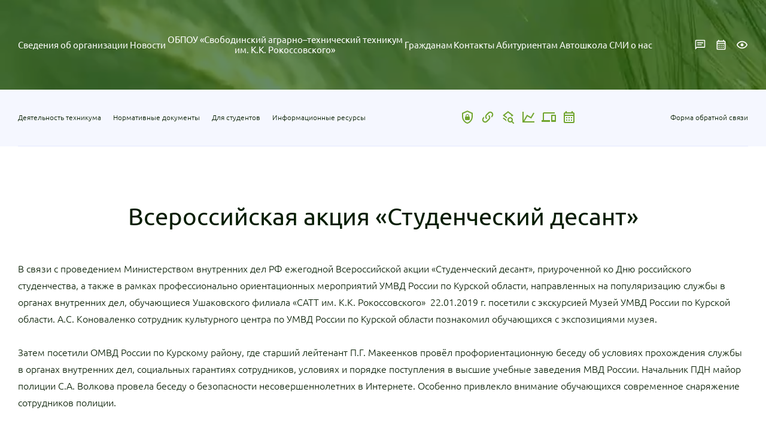

--- FILE ---
content_type: text/html; charset=UTF-8
request_url: http://pu26svoboda.ru/news/vserossijskaja-akcija-studencheskij-desant/
body_size: 8432
content:
<!doctype html>
<html lang="ru-RU">
<head>
	<meta charset="UTF-8">
	<meta name="viewport" content="width=device-width, initial-scale=1">
	<title>Всероссийская акция «Студенческий десант» &#8212; ОБПОУ «Свободинский аграрно–технический техникум им. К.К. Рокоссовского»</title>
<meta name='robots' content='max-image-preview:large' />
<link rel="alternate" type="application/rss+xml" title="ОБПОУ «Свободинский аграрно–технический техникум им. К.К. Рокоссовского» &raquo; Лента" href="http://pu26svoboda.ru/feed/" />
<link rel="alternate" type="application/rss+xml" title="ОБПОУ «Свободинский аграрно–технический техникум им. К.К. Рокоссовского» &raquo; Лента комментариев" href="http://pu26svoboda.ru/comments/feed/" />
<script>
window._wpemojiSettings = {"baseUrl":"https:\/\/s.w.org\/images\/core\/emoji\/15.0.3\/72x72\/","ext":".png","svgUrl":"https:\/\/s.w.org\/images\/core\/emoji\/15.0.3\/svg\/","svgExt":".svg","source":{"concatemoji":"http:\/\/pu26svoboda.ru\/wp-includes\/js\/wp-emoji-release.min.js?ver=6.5.7"}};
/*! This file is auto-generated */
!function(i,n){var o,s,e;function c(e){try{var t={supportTests:e,timestamp:(new Date).valueOf()};sessionStorage.setItem(o,JSON.stringify(t))}catch(e){}}function p(e,t,n){e.clearRect(0,0,e.canvas.width,e.canvas.height),e.fillText(t,0,0);var t=new Uint32Array(e.getImageData(0,0,e.canvas.width,e.canvas.height).data),r=(e.clearRect(0,0,e.canvas.width,e.canvas.height),e.fillText(n,0,0),new Uint32Array(e.getImageData(0,0,e.canvas.width,e.canvas.height).data));return t.every(function(e,t){return e===r[t]})}function u(e,t,n){switch(t){case"flag":return n(e,"\ud83c\udff3\ufe0f\u200d\u26a7\ufe0f","\ud83c\udff3\ufe0f\u200b\u26a7\ufe0f")?!1:!n(e,"\ud83c\uddfa\ud83c\uddf3","\ud83c\uddfa\u200b\ud83c\uddf3")&&!n(e,"\ud83c\udff4\udb40\udc67\udb40\udc62\udb40\udc65\udb40\udc6e\udb40\udc67\udb40\udc7f","\ud83c\udff4\u200b\udb40\udc67\u200b\udb40\udc62\u200b\udb40\udc65\u200b\udb40\udc6e\u200b\udb40\udc67\u200b\udb40\udc7f");case"emoji":return!n(e,"\ud83d\udc26\u200d\u2b1b","\ud83d\udc26\u200b\u2b1b")}return!1}function f(e,t,n){var r="undefined"!=typeof WorkerGlobalScope&&self instanceof WorkerGlobalScope?new OffscreenCanvas(300,150):i.createElement("canvas"),a=r.getContext("2d",{willReadFrequently:!0}),o=(a.textBaseline="top",a.font="600 32px Arial",{});return e.forEach(function(e){o[e]=t(a,e,n)}),o}function t(e){var t=i.createElement("script");t.src=e,t.defer=!0,i.head.appendChild(t)}"undefined"!=typeof Promise&&(o="wpEmojiSettingsSupports",s=["flag","emoji"],n.supports={everything:!0,everythingExceptFlag:!0},e=new Promise(function(e){i.addEventListener("DOMContentLoaded",e,{once:!0})}),new Promise(function(t){var n=function(){try{var e=JSON.parse(sessionStorage.getItem(o));if("object"==typeof e&&"number"==typeof e.timestamp&&(new Date).valueOf()<e.timestamp+604800&&"object"==typeof e.supportTests)return e.supportTests}catch(e){}return null}();if(!n){if("undefined"!=typeof Worker&&"undefined"!=typeof OffscreenCanvas&&"undefined"!=typeof URL&&URL.createObjectURL&&"undefined"!=typeof Blob)try{var e="postMessage("+f.toString()+"("+[JSON.stringify(s),u.toString(),p.toString()].join(",")+"));",r=new Blob([e],{type:"text/javascript"}),a=new Worker(URL.createObjectURL(r),{name:"wpTestEmojiSupports"});return void(a.onmessage=function(e){c(n=e.data),a.terminate(),t(n)})}catch(e){}c(n=f(s,u,p))}t(n)}).then(function(e){for(var t in e)n.supports[t]=e[t],n.supports.everything=n.supports.everything&&n.supports[t],"flag"!==t&&(n.supports.everythingExceptFlag=n.supports.everythingExceptFlag&&n.supports[t]);n.supports.everythingExceptFlag=n.supports.everythingExceptFlag&&!n.supports.flag,n.DOMReady=!1,n.readyCallback=function(){n.DOMReady=!0}}).then(function(){return e}).then(function(){var e;n.supports.everything||(n.readyCallback(),(e=n.source||{}).concatemoji?t(e.concatemoji):e.wpemoji&&e.twemoji&&(t(e.twemoji),t(e.wpemoji)))}))}((window,document),window._wpemojiSettings);
</script>
<style id='wp-emoji-styles-inline-css'>

	img.wp-smiley, img.emoji {
		display: inline !important;
		border: none !important;
		box-shadow: none !important;
		height: 1em !important;
		width: 1em !important;
		margin: 0 0.07em !important;
		vertical-align: -0.1em !important;
		background: none !important;
		padding: 0 !important;
	}
</style>
<style id='classic-theme-styles-inline-css'>
/*! This file is auto-generated */
.wp-block-button__link{color:#fff;background-color:#32373c;border-radius:9999px;box-shadow:none;text-decoration:none;padding:calc(.667em + 2px) calc(1.333em + 2px);font-size:1.125em}.wp-block-file__button{background:#32373c;color:#fff;text-decoration:none}
</style>
<style id='global-styles-inline-css'>
body{--wp--preset--color--black: #000000;--wp--preset--color--cyan-bluish-gray: #abb8c3;--wp--preset--color--white: #ffffff;--wp--preset--color--pale-pink: #f78da7;--wp--preset--color--vivid-red: #cf2e2e;--wp--preset--color--luminous-vivid-orange: #ff6900;--wp--preset--color--luminous-vivid-amber: #fcb900;--wp--preset--color--light-green-cyan: #7bdcb5;--wp--preset--color--vivid-green-cyan: #00d084;--wp--preset--color--pale-cyan-blue: #8ed1fc;--wp--preset--color--vivid-cyan-blue: #0693e3;--wp--preset--color--vivid-purple: #9b51e0;--wp--preset--gradient--vivid-cyan-blue-to-vivid-purple: linear-gradient(135deg,rgba(6,147,227,1) 0%,rgb(155,81,224) 100%);--wp--preset--gradient--light-green-cyan-to-vivid-green-cyan: linear-gradient(135deg,rgb(122,220,180) 0%,rgb(0,208,130) 100%);--wp--preset--gradient--luminous-vivid-amber-to-luminous-vivid-orange: linear-gradient(135deg,rgba(252,185,0,1) 0%,rgba(255,105,0,1) 100%);--wp--preset--gradient--luminous-vivid-orange-to-vivid-red: linear-gradient(135deg,rgba(255,105,0,1) 0%,rgb(207,46,46) 100%);--wp--preset--gradient--very-light-gray-to-cyan-bluish-gray: linear-gradient(135deg,rgb(238,238,238) 0%,rgb(169,184,195) 100%);--wp--preset--gradient--cool-to-warm-spectrum: linear-gradient(135deg,rgb(74,234,220) 0%,rgb(151,120,209) 20%,rgb(207,42,186) 40%,rgb(238,44,130) 60%,rgb(251,105,98) 80%,rgb(254,248,76) 100%);--wp--preset--gradient--blush-light-purple: linear-gradient(135deg,rgb(255,206,236) 0%,rgb(152,150,240) 100%);--wp--preset--gradient--blush-bordeaux: linear-gradient(135deg,rgb(254,205,165) 0%,rgb(254,45,45) 50%,rgb(107,0,62) 100%);--wp--preset--gradient--luminous-dusk: linear-gradient(135deg,rgb(255,203,112) 0%,rgb(199,81,192) 50%,rgb(65,88,208) 100%);--wp--preset--gradient--pale-ocean: linear-gradient(135deg,rgb(255,245,203) 0%,rgb(182,227,212) 50%,rgb(51,167,181) 100%);--wp--preset--gradient--electric-grass: linear-gradient(135deg,rgb(202,248,128) 0%,rgb(113,206,126) 100%);--wp--preset--gradient--midnight: linear-gradient(135deg,rgb(2,3,129) 0%,rgb(40,116,252) 100%);--wp--preset--font-size--small: 13px;--wp--preset--font-size--medium: 20px;--wp--preset--font-size--large: 36px;--wp--preset--font-size--x-large: 42px;--wp--preset--spacing--20: 0.44rem;--wp--preset--spacing--30: 0.67rem;--wp--preset--spacing--40: 1rem;--wp--preset--spacing--50: 1.5rem;--wp--preset--spacing--60: 2.25rem;--wp--preset--spacing--70: 3.38rem;--wp--preset--spacing--80: 5.06rem;--wp--preset--shadow--natural: 6px 6px 9px rgba(0, 0, 0, 0.2);--wp--preset--shadow--deep: 12px 12px 50px rgba(0, 0, 0, 0.4);--wp--preset--shadow--sharp: 6px 6px 0px rgba(0, 0, 0, 0.2);--wp--preset--shadow--outlined: 6px 6px 0px -3px rgba(255, 255, 255, 1), 6px 6px rgba(0, 0, 0, 1);--wp--preset--shadow--crisp: 6px 6px 0px rgba(0, 0, 0, 1);}:where(.is-layout-flex){gap: 0.5em;}:where(.is-layout-grid){gap: 0.5em;}body .is-layout-flex{display: flex;}body .is-layout-flex{flex-wrap: wrap;align-items: center;}body .is-layout-flex > *{margin: 0;}body .is-layout-grid{display: grid;}body .is-layout-grid > *{margin: 0;}:where(.wp-block-columns.is-layout-flex){gap: 2em;}:where(.wp-block-columns.is-layout-grid){gap: 2em;}:where(.wp-block-post-template.is-layout-flex){gap: 1.25em;}:where(.wp-block-post-template.is-layout-grid){gap: 1.25em;}.has-black-color{color: var(--wp--preset--color--black) !important;}.has-cyan-bluish-gray-color{color: var(--wp--preset--color--cyan-bluish-gray) !important;}.has-white-color{color: var(--wp--preset--color--white) !important;}.has-pale-pink-color{color: var(--wp--preset--color--pale-pink) !important;}.has-vivid-red-color{color: var(--wp--preset--color--vivid-red) !important;}.has-luminous-vivid-orange-color{color: var(--wp--preset--color--luminous-vivid-orange) !important;}.has-luminous-vivid-amber-color{color: var(--wp--preset--color--luminous-vivid-amber) !important;}.has-light-green-cyan-color{color: var(--wp--preset--color--light-green-cyan) !important;}.has-vivid-green-cyan-color{color: var(--wp--preset--color--vivid-green-cyan) !important;}.has-pale-cyan-blue-color{color: var(--wp--preset--color--pale-cyan-blue) !important;}.has-vivid-cyan-blue-color{color: var(--wp--preset--color--vivid-cyan-blue) !important;}.has-vivid-purple-color{color: var(--wp--preset--color--vivid-purple) !important;}.has-black-background-color{background-color: var(--wp--preset--color--black) !important;}.has-cyan-bluish-gray-background-color{background-color: var(--wp--preset--color--cyan-bluish-gray) !important;}.has-white-background-color{background-color: var(--wp--preset--color--white) !important;}.has-pale-pink-background-color{background-color: var(--wp--preset--color--pale-pink) !important;}.has-vivid-red-background-color{background-color: var(--wp--preset--color--vivid-red) !important;}.has-luminous-vivid-orange-background-color{background-color: var(--wp--preset--color--luminous-vivid-orange) !important;}.has-luminous-vivid-amber-background-color{background-color: var(--wp--preset--color--luminous-vivid-amber) !important;}.has-light-green-cyan-background-color{background-color: var(--wp--preset--color--light-green-cyan) !important;}.has-vivid-green-cyan-background-color{background-color: var(--wp--preset--color--vivid-green-cyan) !important;}.has-pale-cyan-blue-background-color{background-color: var(--wp--preset--color--pale-cyan-blue) !important;}.has-vivid-cyan-blue-background-color{background-color: var(--wp--preset--color--vivid-cyan-blue) !important;}.has-vivid-purple-background-color{background-color: var(--wp--preset--color--vivid-purple) !important;}.has-black-border-color{border-color: var(--wp--preset--color--black) !important;}.has-cyan-bluish-gray-border-color{border-color: var(--wp--preset--color--cyan-bluish-gray) !important;}.has-white-border-color{border-color: var(--wp--preset--color--white) !important;}.has-pale-pink-border-color{border-color: var(--wp--preset--color--pale-pink) !important;}.has-vivid-red-border-color{border-color: var(--wp--preset--color--vivid-red) !important;}.has-luminous-vivid-orange-border-color{border-color: var(--wp--preset--color--luminous-vivid-orange) !important;}.has-luminous-vivid-amber-border-color{border-color: var(--wp--preset--color--luminous-vivid-amber) !important;}.has-light-green-cyan-border-color{border-color: var(--wp--preset--color--light-green-cyan) !important;}.has-vivid-green-cyan-border-color{border-color: var(--wp--preset--color--vivid-green-cyan) !important;}.has-pale-cyan-blue-border-color{border-color: var(--wp--preset--color--pale-cyan-blue) !important;}.has-vivid-cyan-blue-border-color{border-color: var(--wp--preset--color--vivid-cyan-blue) !important;}.has-vivid-purple-border-color{border-color: var(--wp--preset--color--vivid-purple) !important;}.has-vivid-cyan-blue-to-vivid-purple-gradient-background{background: var(--wp--preset--gradient--vivid-cyan-blue-to-vivid-purple) !important;}.has-light-green-cyan-to-vivid-green-cyan-gradient-background{background: var(--wp--preset--gradient--light-green-cyan-to-vivid-green-cyan) !important;}.has-luminous-vivid-amber-to-luminous-vivid-orange-gradient-background{background: var(--wp--preset--gradient--luminous-vivid-amber-to-luminous-vivid-orange) !important;}.has-luminous-vivid-orange-to-vivid-red-gradient-background{background: var(--wp--preset--gradient--luminous-vivid-orange-to-vivid-red) !important;}.has-very-light-gray-to-cyan-bluish-gray-gradient-background{background: var(--wp--preset--gradient--very-light-gray-to-cyan-bluish-gray) !important;}.has-cool-to-warm-spectrum-gradient-background{background: var(--wp--preset--gradient--cool-to-warm-spectrum) !important;}.has-blush-light-purple-gradient-background{background: var(--wp--preset--gradient--blush-light-purple) !important;}.has-blush-bordeaux-gradient-background{background: var(--wp--preset--gradient--blush-bordeaux) !important;}.has-luminous-dusk-gradient-background{background: var(--wp--preset--gradient--luminous-dusk) !important;}.has-pale-ocean-gradient-background{background: var(--wp--preset--gradient--pale-ocean) !important;}.has-electric-grass-gradient-background{background: var(--wp--preset--gradient--electric-grass) !important;}.has-midnight-gradient-background{background: var(--wp--preset--gradient--midnight) !important;}.has-small-font-size{font-size: var(--wp--preset--font-size--small) !important;}.has-medium-font-size{font-size: var(--wp--preset--font-size--medium) !important;}.has-large-font-size{font-size: var(--wp--preset--font-size--large) !important;}.has-x-large-font-size{font-size: var(--wp--preset--font-size--x-large) !important;}
.wp-block-navigation a:where(:not(.wp-element-button)){color: inherit;}
:where(.wp-block-post-template.is-layout-flex){gap: 1.25em;}:where(.wp-block-post-template.is-layout-grid){gap: 1.25em;}
:where(.wp-block-columns.is-layout-flex){gap: 2em;}:where(.wp-block-columns.is-layout-grid){gap: 2em;}
.wp-block-pullquote{font-size: 1.5em;line-height: 1.6;}
</style>
<link rel='stylesheet' id='pb_animate-css' href='http://pu26svoboda.ru/wp-content/plugins/ays-popup-box/public/css/animate.css?ver=6.0.4' media='all' />
<link rel='stylesheet' id='cntctfrm_form_style-css' href='http://pu26svoboda.ru/wp-content/plugins/contact-form-plugin/css/form_style.css?ver=4.3.5' media='all' />
<link rel='stylesheet' id='texnikum-style-css' href='http://pu26svoboda.ru/wp-content/themes/texnikum/style.css?ver=1.0.4' media='all' />
<link rel='stylesheet' id='jquery.lightbox.min.css-css' href='http://pu26svoboda.ru/wp-content/plugins/wp-jquery-lightbox/lightboxes/wp-jquery-lightbox/styles/lightbox.min.ru_RU.css?ver=2.3.4' media='all' />
<link rel='stylesheet' id='jqlb-overrides-css' href='http://pu26svoboda.ru/wp-content/plugins/wp-jquery-lightbox/lightboxes/wp-jquery-lightbox/styles/overrides.css?ver=2.3.4' media='all' />
<style id='jqlb-overrides-inline-css'>

			#outerImageContainer {
				box-shadow: 0 0 4px 2px rgba(0,0,0,.2);
			}
			#imageContainer{
				padding: 6px;
			}
			#imageDataContainer {
				box-shadow: 0 -4px 0 0 #fff, 0 0 4px 2px rgba(0,0,0,.1);
				z-index: auto;
			}
			#prevArrow,
			#nextArrow{
				background-color: rgba(255,255,255,.7;
				color: #000000;
			}
</style>
<script src="http://pu26svoboda.ru/wp-content/themes/texnikum/assets/js/jquery-3.6.0.min.js?ver=1.0.4" id="jquery-js"></script>
<script id="ays-pb-js-extra">
var pbLocalizeObj = {"ajax":"http:\/\/pu26svoboda.ru\/wp-admin\/admin-ajax.php","seconds":"seconds","thisWillClose":"This will close in","icons":{"close_icon":"<svg class=\"ays_pb_material_close_icon\" xmlns=\"https:\/\/www.w3.org\/2000\/svg\" height=\"36px\" viewBox=\"0 0 24 24\" width=\"36px\" fill=\"#000000\" alt=\"Pop-up Close\"><path d=\"M0 0h24v24H0z\" fill=\"none\"\/><path d=\"M19 6.41L17.59 5 12 10.59 6.41 5 5 6.41 10.59 12 5 17.59 6.41 19 12 13.41 17.59 19 19 17.59 13.41 12z\"\/><\/svg>","close_circle_icon":"<svg class=\"ays_pb_material_close_circle_icon\" xmlns=\"https:\/\/www.w3.org\/2000\/svg\" height=\"24\" viewBox=\"0 0 24 24\" width=\"36\" alt=\"Pop-up Close\"><path d=\"M0 0h24v24H0z\" fill=\"none\"\/><path d=\"M12 2C6.47 2 2 6.47 2 12s4.47 10 10 10 10-4.47 10-10S17.53 2 12 2zm5 13.59L15.59 17 12 13.41 8.41 17 7 15.59 10.59 12 7 8.41 8.41 7 12 10.59 15.59 7 17 8.41 13.41 12 17 15.59z\"\/><\/svg>","volume_up_icon":"<svg class=\"ays_pb_fa_volume\" xmlns=\"https:\/\/www.w3.org\/2000\/svg\" height=\"24\" viewBox=\"0 0 24 24\" width=\"36\"><path d=\"M0 0h24v24H0z\" fill=\"none\"\/><path d=\"M3 9v6h4l5 5V4L7 9H3zm13.5 3c0-1.77-1.02-3.29-2.5-4.03v8.05c1.48-.73 2.5-2.25 2.5-4.02zM14 3.23v2.06c2.89.86 5 3.54 5 6.71s-2.11 5.85-5 6.71v2.06c4.01-.91 7-4.49 7-8.77s-2.99-7.86-7-8.77z\"\/><\/svg>","volume_mute_icon":"<svg xmlns=\"https:\/\/www.w3.org\/2000\/svg\" height=\"24\" viewBox=\"0 0 24 24\" width=\"24\"><path d=\"M0 0h24v24H0z\" fill=\"none\"\/><path d=\"M7 9v6h4l5 5V4l-5 5H7z\"\/><\/svg>"}};
</script>
<script src="http://pu26svoboda.ru/wp-content/plugins/ays-popup-box/public/js/ays-pb-public.js?ver=6.0.4" id="ays-pb-js"></script>
<link rel="https://api.w.org/" href="http://pu26svoboda.ru/wp-json/" /><link rel="alternate" type="application/json" href="http://pu26svoboda.ru/wp-json/wp/v2/posts/1085" /><link rel="EditURI" type="application/rsd+xml" title="RSD" href="http://pu26svoboda.ru/xmlrpc.php?rsd" />
<link rel="canonical" href="http://pu26svoboda.ru/news/vserossijskaja-akcija-studencheskij-desant/" />
<link rel='shortlink' href='http://pu26svoboda.ru/?p=1085' />
<link rel="alternate" type="application/json+oembed" href="http://pu26svoboda.ru/wp-json/oembed/1.0/embed?url=http%3A%2F%2Fpu26svoboda.ru%2Fnews%2Fvserossijskaja-akcija-studencheskij-desant%2F" />
<link rel="alternate" type="text/xml+oembed" href="http://pu26svoboda.ru/wp-json/oembed/1.0/embed?url=http%3A%2F%2Fpu26svoboda.ru%2Fnews%2Fvserossijskaja-akcija-studencheskij-desant%2F&#038;format=xml" />
<link rel="icon" href="http://pu26svoboda.ru/wp-content/uploads/2022/06/logo.svg" sizes="32x32" />
<link rel="icon" href="http://pu26svoboda.ru/wp-content/uploads/2022/06/logo.svg" sizes="192x192" />
<link rel="apple-touch-icon" href="http://pu26svoboda.ru/wp-content/uploads/2022/06/logo.svg" />
<meta name="msapplication-TileImage" content="http://pu26svoboda.ru/wp-content/uploads/2022/06/logo.svg" />
</head>
<body class="post-template-default single single-post postid-1085 single-format-standard wp-custom-logo">
	<header class="header page">
	<div class="video bg"> 
	<video src="http://pu26svoboda.ru/wp-content/themes/texnikum/assets/img/header/video_page.mp4" autoplay="autoplay" muted="muted" loop="loop"> </video>
	</div>
	<div class="row">
	<div class="topHeader">
		<div class="menuName"> 
		<div class="menu">
			<nav class="menu-verhnee-menju-container"><ul id="menu-verhnee-menju" class="menu"><li id="menu-item-24" class="menu-item menu-item-type-custom menu-item-object-custom menu-item-24"><a href="http://pu26svoboda.ru/sveden/common/">Сведения об организации</a></li>
<li id="menu-item-30" class="menu-item menu-item-type-custom menu-item-object-custom menu-item-30"><a href="/#news">Новости</a></li>
<li id="menu-item-819" class="menu-item menu-item-type-custom menu-item-object-custom menu-item-819"><a href="/">ОБПОУ «Свободинский аграрно–технический техникум <br>им. К.К. Рокоссовского»</a></li>
<li id="menu-item-29" class="menu-item menu-item-type-custom menu-item-object-custom menu-item-29"><a href="/#citizen">Гражданам</a></li>
<li id="menu-item-31" class="menu-item menu-item-type-post_type menu-item-object-page menu-item-31"><a href="http://pu26svoboda.ru/kontakty/">Контакты</a></li>
<li id="menu-item-1900" class="menu-item menu-item-type-post_type menu-item-object-page menu-item-1900"><a href="http://pu26svoboda.ru/abitur/">Абитуриентам</a></li>
<li id="menu-item-1903" class="menu-item menu-item-type-post_type menu-item-object-page menu-item-1903"><a href="http://pu26svoboda.ru/avtoshkola/">Автошкола</a></li>
<li id="menu-item-3938" class="menu-item menu-item-type-post_type menu-item-object-page menu-item-3938"><a href="http://pu26svoboda.ru/smi-o-nas/">СМИ о нас</a></li>
</ul></nav>		</div>
		</div>
		<div class="buttons">
		<ul>
			<li><a href="/kontakty/#form"><img src="http://pu26svoboda.ru/wp-content/themes/texnikum/assets/img/header/btn1.svg" alt=""/></a></li>
			<li><a href="/#news"><img src="http://pu26svoboda.ru/wp-content/themes/texnikum/assets/img/header/btn2.svg" alt=""/></a></li>
			<li><a href="#" id="specialButton" itemprop="copy"><img src="http://pu26svoboda.ru/wp-content/themes/texnikum/assets/img/header/btn3.svg" alt=""/></a></li>
		</ul>
		</div>
	</div>
	</div>
	<div class="headerBottomState">
	<div class="headerBottom"> 
		<div class="row">
		<div class="menu"> 
			<nav class="menu-menju-pod-shapkoj-container"><ul id="menu-menju-pod-shapkoj" class="menu"><li id="menu-item-174" class="menu-item menu-item-type-custom menu-item-object-custom menu-item-174"><a href="/deitelnost/">Деятельность техникума</a></li>
<li id="menu-item-175" class="menu-item menu-item-type-custom menu-item-object-custom menu-item-175"><a href="/sveden/document/">Нормативные документы</a></li>
<li id="menu-item-176" class="menu-item menu-item-type-custom menu-item-object-custom menu-item-176"><a href="/student/">Для студентов</a></li>
<li id="menu-item-177" class="menu-item menu-item-type-custom menu-item-object-custom menu-item-177"><a href="/informationr/">Информационные ресурсы</a></li>
</ul></nav>		</div>
		<div class="icons"> 
			<ul>
			<li><a href="/politic/politika-br-konfedencialnosti/"><img src="http://pu26svoboda.ru/wp-content/themes/texnikum/assets/img/header/icon1.svg" alt=""/></a></li>
			<li><a href="/"><img src="http://pu26svoboda.ru/wp-content/themes/texnikum/assets/img/header/icon2.svg" alt=""/></a></li>
			<li><a href="/kontakty/#form"><img src="http://pu26svoboda.ru/wp-content/themes/texnikum/assets/img/header/icon3.svg" alt=""/></a></li>
			<li><a href="/informationr/"><img src="http://pu26svoboda.ru/wp-content/themes/texnikum/assets/img/header/icon4.svg" alt=""/></a></li>
			<li><a href="/kontakty/"><img src="http://pu26svoboda.ru/wp-content/themes/texnikum/assets/img/header/icon5.svg" alt=""/></a></li>
			<li><a href="/news/"><img src="http://pu26svoboda.ru/wp-content/themes/texnikum/assets/img/header/icon6.svg" alt=""/></a></li>
			</ul>
		</div>
		<div class="form_btn"><a href="/fos-na-glavnoj/prijom-obrashhenij/">Форма обратной связи</a></div>
		</div>
	</div>
	</div>
</header><section class="page">
	<div class="row"> 
	<div class="content new">
	<h2>Всероссийская акция «Студенческий десант»</h2><div class="block">
	<p>В связи с проведением Министерством внутренних дел РФ ежегодной Всероссийской акции «Студенческий десант», приуроченной ко Дню российского студенчества, а также в рамках профессионально ориентационных мероприятий УМВД России по Курской области, направленных на популяризацию службы в органах внутренних дел, обучающиеся Ушаковского филиала «САТТ им. К.К. Рокоссовского»  22.01.2019 г. посетили с экскурсией Музей УМВД России по Курской области. А.С. Коноваленко сотрудник культурного центра по УМВД России по Курской области познакомил обучающихся с экспозициями музея.<span id="more-1085"></span></p>
<p>Затем посетили ОМВД России по Курскому району, где старший лейтенант П.Г. Макеенков провёл профориентационную беседу об условиях прохождения службы в органах внутренних дел, социальных гарантиях сотрудников, условиях и порядке поступления в высшие учебные заведения МВД России. Начальник ПДН майор полиции С.А. Волкова провела беседу о безопасности несовершеннолетних в Интернете. Особенно привлекло внимание обучающихся современное снаряжение сотрудников полиции.</p>
<p>23.01.2019 года в спортивном зале Ушаковского филиала состоялись спортивные состязания между обучающимися и сотрудниками ОМВД России по Курскому району.</p>
<p>Это были интересные, запоминающиеся мероприятия, вызвавшие большой интерес у обучающихся филиала.</p>
<div id='gallery-1' class='gallery galleryid-1085 gallery-columns-3 gallery-size-thumbnail'><figure class='gallery-item'>
			<div class='gallery-icon landscape'>
				<a href='http://pu26svoboda.ru/wp-content/uploads/2022/05/image006_6.jpg' rel="lightbox[1085]"><img fetchpriority="high" decoding="async" width="333" height="250" src="http://pu26svoboda.ru/wp-content/uploads/2022/05/image006_6-333x250.jpg" class="attachment-thumbnail size-thumbnail" alt="" srcset="http://pu26svoboda.ru/wp-content/uploads/2022/05/image006_6-333x250.jpg 333w, http://pu26svoboda.ru/wp-content/uploads/2022/05/image006_6-600x450.jpg 600w, http://pu26svoboda.ru/wp-content/uploads/2022/05/image006_6-768x576.jpg 768w, http://pu26svoboda.ru/wp-content/uploads/2022/05/image006_6-493x370.jpg 493w, http://pu26svoboda.ru/wp-content/uploads/2022/05/image006_6.jpg 997w" sizes="(max-width: 333px) 100vw, 333px" /></a>
			</div></figure><figure class='gallery-item'>
			<div class='gallery-icon landscape'>
				<a href='http://pu26svoboda.ru/wp-content/uploads/2022/05/image005_7.jpg' rel="lightbox[1085]"><img decoding="async" width="333" height="250" src="http://pu26svoboda.ru/wp-content/uploads/2022/05/image005_7-333x250.jpg" class="attachment-thumbnail size-thumbnail" alt="" srcset="http://pu26svoboda.ru/wp-content/uploads/2022/05/image005_7-333x250.jpg 333w, http://pu26svoboda.ru/wp-content/uploads/2022/05/image005_7-600x450.jpg 600w, http://pu26svoboda.ru/wp-content/uploads/2022/05/image005_7-768x576.jpg 768w, http://pu26svoboda.ru/wp-content/uploads/2022/05/image005_7-493x370.jpg 493w, http://pu26svoboda.ru/wp-content/uploads/2022/05/image005_7.jpg 981w" sizes="(max-width: 333px) 100vw, 333px" /></a>
			</div></figure><figure class='gallery-item'>
			<div class='gallery-icon landscape'>
				<a href='http://pu26svoboda.ru/wp-content/uploads/2022/05/image004_7.jpg' rel="lightbox[1085]"><img decoding="async" width="334" height="250" src="http://pu26svoboda.ru/wp-content/uploads/2022/05/image004_7-334x250.jpg" class="attachment-thumbnail size-thumbnail" alt="" srcset="http://pu26svoboda.ru/wp-content/uploads/2022/05/image004_7-334x250.jpg 334w, http://pu26svoboda.ru/wp-content/uploads/2022/05/image004_7-601x450.jpg 601w, http://pu26svoboda.ru/wp-content/uploads/2022/05/image004_7-768x575.jpg 768w, http://pu26svoboda.ru/wp-content/uploads/2022/05/image004_7-493x370.jpg 493w, http://pu26svoboda.ru/wp-content/uploads/2022/05/image004_7.jpg 957w" sizes="(max-width: 334px) 100vw, 334px" /></a>
			</div></figure><figure class='gallery-item'>
			<div class='gallery-icon landscape'>
				<a href='http://pu26svoboda.ru/wp-content/uploads/2022/05/image003_10.jpg' rel="lightbox[1085]"><img loading="lazy" decoding="async" width="334" height="250" src="http://pu26svoboda.ru/wp-content/uploads/2022/05/image003_10-334x250.jpg" class="attachment-thumbnail size-thumbnail" alt="" srcset="http://pu26svoboda.ru/wp-content/uploads/2022/05/image003_10-334x250.jpg 334w, http://pu26svoboda.ru/wp-content/uploads/2022/05/image003_10-601x450.jpg 601w, http://pu26svoboda.ru/wp-content/uploads/2022/05/image003_10-768x575.jpg 768w, http://pu26svoboda.ru/wp-content/uploads/2022/05/image003_10-493x370.jpg 493w, http://pu26svoboda.ru/wp-content/uploads/2022/05/image003_10.jpg 949w" sizes="(max-width: 334px) 100vw, 334px" /></a>
			</div></figure><figure class='gallery-item'>
			<div class='gallery-icon landscape'>
				<a href='http://pu26svoboda.ru/wp-content/uploads/2022/05/image002_13.jpg' rel="lightbox[1085]"><img loading="lazy" decoding="async" width="333" height="250" src="http://pu26svoboda.ru/wp-content/uploads/2022/05/image002_13-333x250.jpg" class="attachment-thumbnail size-thumbnail" alt="" srcset="http://pu26svoboda.ru/wp-content/uploads/2022/05/image002_13-333x250.jpg 333w, http://pu26svoboda.ru/wp-content/uploads/2022/05/image002_13-600x450.jpg 600w, http://pu26svoboda.ru/wp-content/uploads/2022/05/image002_13-768x576.jpg 768w, http://pu26svoboda.ru/wp-content/uploads/2022/05/image002_13-493x370.jpg 493w, http://pu26svoboda.ru/wp-content/uploads/2022/05/image002_13.jpg 946w" sizes="(max-width: 333px) 100vw, 333px" /></a>
			</div></figure><figure class='gallery-item'>
			<div class='gallery-icon landscape'>
				<a href='http://pu26svoboda.ru/wp-content/uploads/2022/05/image001_10.jpg' rel="lightbox[1085]"><img loading="lazy" decoding="async" width="334" height="250" src="http://pu26svoboda.ru/wp-content/uploads/2022/05/image001_10-334x250.jpg" class="attachment-thumbnail size-thumbnail" alt="" srcset="http://pu26svoboda.ru/wp-content/uploads/2022/05/image001_10-334x250.jpg 334w, http://pu26svoboda.ru/wp-content/uploads/2022/05/image001_10-601x450.jpg 601w, http://pu26svoboda.ru/wp-content/uploads/2022/05/image001_10-768x575.jpg 768w, http://pu26svoboda.ru/wp-content/uploads/2022/05/image001_10-493x370.jpg 493w, http://pu26svoboda.ru/wp-content/uploads/2022/05/image001_10.jpg 929w" sizes="(max-width: 334px) 100vw, 334px" /></a>
			</div></figure>
		</div>

</div>	</div>
	</div>
</section>
<section class="politic">
    <div class="row list">
    <ul>
                <li>
        <article><a href="http://pu26svoboda.ru/politic/politika-br-konfedencialnosti/" ></a>
            <div class="img"><img src="http://pu26svoboda.ru/wp-content/uploads/2022/03/1p.svg" alt=""/></div>
            <h2>Политика <br>конфеденциальности</h2>
            <p>Мы соблюдаем ваши права при обработке персональных данных</p>
            <div class="read">Приемная комиссия</div>
        </article>
        </li>
                <li>
        <article><a href="/" ></a>
            <div class="img"><img src="http://pu26svoboda.ru/wp-content/uploads/2022/03/2p.svg" alt=""/></div>
            <h2>IT-сервисы <br>и средства коммуникации</h2>
            <p>Интеграции и необходимая для дистанционной коммуникации инфраструктура</p>
            <div class="read">Читать подробнее</div>
        </article>
        </li>
                <li>
        <article><a href="/kontakty/#form" ></a>
            <div class="img"><img src="http://pu26svoboda.ru/wp-content/uploads/2022/03/3p.svg" alt=""/></div>
            <h2>Поиск <br>талантливых идей</h2>
            <p>Если у вас есть креативные идеи, мы предлагаем сотрудничество</p>
            <div class="read">Личный кабинет</div>
        </article>
        </li>
                <li>
        <article><a href="/informationr/" ></a>
            <div class="img"><img src="http://pu26svoboda.ru/wp-content/uploads/2022/03/4p.svg" alt=""/></div>
            <h2>Статистика <br>и анализ</h2>
            <p>Статистические данные и аналитические отчеты о нашей деятельности</p>
            <div class="read">Читать подробнее</div>
        </article>
        </li>
                <li>
        <article><a href="/kontakty" ></a>
            <div class="img"><img src="http://pu26svoboda.ru/wp-content/uploads/2022/03/5p.svg" alt=""/></div>
            <h2>Наши <br>контакты</h2>
            <p>Если у вас остались вопросы, задайте их нам через форму обратной связи</p>
            <div class="read">Поиск информации</div>
        </article>
        </li>
                <li>
        <article><a href="/news" ></a>
            <div class="img"><img src="http://pu26svoboda.ru/wp-content/uploads/2022/03/6p.svg" alt=""/></div>
            <h2>План <br>мероприятий</h2>
            <p>Самые актуальные события в деятельности нашего техникума</p>
            <div class="read">Создать обращение</div>
        </article>
        </li>
            </ul>
    </div>
</section>
<footer class="footer"> 
      <div class="row">
	  <nav class="menu-verhnee-menju-container"><ul id="menu-verhnee-menju-1" class="menu"><li class="menu-item menu-item-type-custom menu-item-object-custom menu-item-24"><a href="http://pu26svoboda.ru/sveden/common/">Сведения об организации</a></li>
<li class="menu-item menu-item-type-custom menu-item-object-custom menu-item-30"><a href="/#news">Новости</a></li>
<li class="menu-item menu-item-type-custom menu-item-object-custom menu-item-819"><a href="/">ОБПОУ «Свободинский аграрно–технический техникум <br>им. К.К. Рокоссовского»</a></li>
<li class="menu-item menu-item-type-custom menu-item-object-custom menu-item-29"><a href="/#citizen">Гражданам</a></li>
<li class="menu-item menu-item-type-post_type menu-item-object-page menu-item-31"><a href="http://pu26svoboda.ru/kontakty/">Контакты</a></li>
<li class="menu-item menu-item-type-post_type menu-item-object-page menu-item-1900"><a href="http://pu26svoboda.ru/abitur/">Абитуриентам</a></li>
<li class="menu-item menu-item-type-post_type menu-item-object-page menu-item-1903"><a href="http://pu26svoboda.ru/avtoshkola/">Автошкола</a></li>
<li class="menu-item menu-item-type-post_type menu-item-object-page menu-item-3938"><a href="http://pu26svoboda.ru/smi-o-nas/">СМИ о нас</a></li>
</ul></nav>        <p class="copyright">© 2022 Все права защищены. <br>ОБПОУ «Свободинский аграрно–технический техникум им. К.К. Рокоссовского»</p>
      </div>
    </footer>
	<link rel='stylesheet' id='ays-pb-min-css' href='http://pu26svoboda.ru/wp-content/plugins/ays-popup-box/public/css/ays-pb-public-min.css?ver=6.0.4' media='all' />
<script src="http://pu26svoboda.ru/wp-content/themes/texnikum/assets/js/uhpv-full.min.js?ver=1.0.4" id="newtexnology-uhpv-full-js"></script>
<script src="http://pu26svoboda.ru/wp-content/themes/texnikum/assets/js/main.js?ver=1.0.4" id="newtexnology-main-js"></script>
<script src="http://pu26svoboda.ru/wp-content/themes/texnikum/js/navigation.js?ver=1.0.4" id="texnikum-navigation-js"></script>
<script src="http://pu26svoboda.ru/wp-content/plugins/wp-jquery-lightbox/lightboxes/wp-jquery-lightbox/vendor/jquery.touchwipe.min.js?ver=2.3.4" id="wp-jquery-lightbox-swipe-js"></script>
<script src="http://pu26svoboda.ru/wp-content/plugins/wp-jquery-lightbox/inc/purify.min.js?ver=2.3.4" id="wp-jquery-lightbox-purify-js"></script>
<script src="http://pu26svoboda.ru/wp-content/plugins/wp-jquery-lightbox/lightboxes/wp-jquery-lightbox/vendor/panzoom.min.js?ver=2.3.4" id="wp-jquery-lightbox-panzoom-js"></script>
<script id="wp-jquery-lightbox-js-extra">
var JQLBSettings = {"showTitle":"0","useAltForTitle":"1","showCaption":"0","showNumbers":"1","fitToScreen":"1","resizeSpeed":"400","showDownload":"","navbarOnTop":"","marginSize":"0","mobileMarginSize":"10","slideshowSpeed":"4000","allowPinchZoom":"1","borderSize":"6","borderColor":"#ffffff","overlayColor":"#ffffff","overlayOpacity":"0.7","newNavStyle":"1","fixedNav":"1","showInfoBar":"1","prevLinkTitle":"\u043f\u0440\u0435\u0434\u044b\u0434\u0443\u0449\u0435\u0435 \u0438\u0437\u043e\u0431\u0440\u0430\u0436\u0435\u043d\u0438\u0435","nextLinkTitle":"\u0441\u043b\u0435\u0434\u0443\u044e\u0449\u0435\u0435 \u0438\u0437\u043e\u0431\u0440\u0430\u0436\u0435\u043d\u0438\u0435","closeTitle":"\u0437\u0430\u043a\u0440\u044b\u0442\u044c \u0433\u0430\u043b\u0435\u0440\u0435\u044e","image":"\u0418\u0437\u043e\u0431\u0440\u0430\u0436\u0435\u043d\u0438\u0435 ","of":" \u0438\u0437 ","download":"\u0421\u043a\u0430\u0447\u0430\u0442\u044c","pause":"(Pause Slideshow)","play":"(Play Slideshow)"};
</script>
<script src="http://pu26svoboda.ru/wp-content/plugins/wp-jquery-lightbox/lightboxes/wp-jquery-lightbox/jquery.lightbox.js?ver=2.3.4" id="wp-jquery-lightbox-js"></script>
  </body>
</html>

--- FILE ---
content_type: text/css
request_url: http://pu26svoboda.ru/wp-content/themes/texnikum/style.css?ver=1.0.4
body_size: 42917
content:
/*!
Theme Name: texnikum
Theme URI: http://newtech46.ru/
Author: Haron(Glagolev), Thor(Ekhenov)
Author URI: http://newtech46.ru/
Description: Областное бюджетное профессиональное образовательное учреждение «Свободинский аграрно–технический техникум им. К.К. Рокоссовского»
Version: 1.0.0
Tested up to: 5.4
Requires PHP: 5.6
License: GNU General Public License v2 or later
License URI: LICENSE
Text Domain: firstchannel
Tags: custom-background, custom-logo, custom-menu, featured-images, threaded-comments, translation-ready
*/

@charset "UTF-8";

* {
  margin: 0;
  padding: 0;
}

body {
  font-family: "Ubuntu";
  font-style: normal;
  font-weight: 300;
  font-size: 16px;
  line-height: 28px;
  color: #061D02;
}

.bnr {
	position: absolute;
	z-index: 10;
	top: 120px;
	width: 200px;
	left: 30px;
}

.bnr img {
	width: 100%
}

ul {
  list-style: none;
}

a {
  text-decoration: none;
}

h1 {
  font-weight: 400;
  font-size: 40px;
  line-height: 46px;
  color: #061D02;
  text-align: center;
  margin: 50px 0;
}

h2 {
  font-weight: 400;
  font-size: 20px;
  line-height: 23px;
  color: #061D02;
}

section.page .news h2, section.page h2, .content.new h2, section.list .content h2, .content .contact h2, section.news h2.title {
  font-weight: 400;
  font-size: 40px;
  line-height: 46px;
  color: #061D02;
  text-align: center;
  margin: 50px 0;
}

.content.new h3, section.list .content h3, .content .contact h3 {
  text-align: center;
  font-weight: 400;
  font-size: 20px;
  line-height: 23px;
  text-align: center;
  margin-bottom: 30px;
}

section.page a[href$=".pdf"]:before, section.page a[href$=".PDF"]:before, section.page a[href$=".zip"]:before, section.page a[href$=".ZIP"]:before, section.page a[href$=".doc"]:before, section.page a[href$=".DOC"]:before,
section.page a[href$=".docx"]:before, section.page a[href$=".DOCX"]:before, section.page a[href$=".xls"]:before, section.page a[href$=".xlsx"]:before, section.page .form form .left .file, section.page .contact .block a,
section.page a[href$=".rar"]:before, section.page a[href$=".RAR"]:before, .linck_:before {
  transition: all 0.5s ease;
}

.row {
  max-width: 1520px;
  margin: 0 auto;
  width: calc(100% - 60px);
}

section.questions ul, section.directions ul, section.trigers ul, section.politic ul, section.list.page785 ul, section.list.inform ul {
  display: flex;
  flex-wrap: wrap;
  justify-content: center;
}
section.questions ul li, section.directions ul li, section.trigers ul li, section.politic ul li, section.list.page785 ul li, section.list.inform ul li {
  width: 33.33%;
  text-align: center;
  position: relative;
}
section.questions ul li article, section.directions ul li article, section.trigers ul li article, section.politic ul li article, section.list.page785 ul li article, section.list.inform ul li article {
  padding: 75px 50px 75px 50px;
}
section.questions ul li article a, section.directions ul li article a, section.trigers ul li article a, section.politic ul li article a, section.list.page785 ul li article a, section.list.inform ul li article a {
  position: absolute;
  top: 0;
  left: 0;
  width: 100%;
  height: 100%;
  z-index: 2;
}
section.questions ul li article .img, section.directions ul li article .img, section.trigers ul li article .img, section.politic ul li article .img, section.list.page785 ul li article .img, section.list.inform ul li article .img {
  height: 72px;
  width: 66px;
  margin: 0 auto;
  display: flex;
  align-items: center;
  justify-content: center;
  overflow: hidden;
  background: url(assets/img/ul__bg.svg) top center no-repeat;
}
section.questions ul li article .img img, section.directions ul li article .img img, section.trigers ul li article .img img, section.politic ul li article .img img, section.list.page785 ul li article .img img, section.list.inform ul li article .img img {
  margin-bottom: 10px;
  transition: all 0.5s ease;
}
section.questions ul li article h2, section.directions ul li article h2, section.trigers ul li article h2, section.politic ul li article h2, section.list.page785 ul li article h2, section.list.inform ul li article h2 {
  margin: 30px 0 15px 0;
  height: 46px;
  overflow: hidden;
  text-align: center;
}
section.questions ul li article p, section.directions ul li article p, section.trigers ul li article p, section.politic ul li article p, section.list.page785 ul li article p, section.list.inform ul li article p {
  font-weight: 300;
  font-size: 15px;
  line-height: 17px;
  text-align: center;
  height: 34px;
  overflow: hidden;
  transition: all 0.5s ease;
}
section.questions ul li article .read, section.directions ul li article .read, section.trigers ul li article .read, section.politic ul li article .read, section.list.page785 ul li article .read, section.list.inform ul li article .read {
  font-size: 15px;
  line-height: 17px;
  text-align: center;
  margin-top: 40px;
  color: #71A52F;
  transition: all 0.5s ease;
}
section.questions ul li:hover p, section.directions ul li:hover p, section.trigers ul li:hover p, section.politic ul li:hover p, section.list.page785 ul li:hover p, section.list.inform ul li:hover p {
  opacity: 0;
}
section.questions ul li:hover .read, section.directions ul li:hover .read, section.trigers ul li:hover .read, section.politic ul li:hover .read, section.list.page785 ul li:hover .read, section.list.inform ul li:hover .read {
  margin-top: -20px;
  margin-bottom: 58px;
}
section.questions ul li:hover .img img, section.directions ul li:hover .img img, section.trigers ul li:hover .img img, section.politic ul li:hover .img img, section.list.page785 ul li:hover .img img, section.list.inform ul li:hover .img img {
  transform: scale(1.3);
}
section.questions ul li::before, section.directions ul li::before, section.trigers ul li::before, section.politic ul li::before, section.list.page785 ul li::before, section.list.inform ul li::before, section.questions ul li::after, section.directions ul li::after, section.trigers ul li::after, section.politic ul li::after, section.list.page785 ul li::after, section.list.inform ul li::after {
  height: 1px;
  width: 150px;
  content: "";
  position: absolute;
  display: block;
  background: #E3E8FF;
  bottom: 0px;
  right: -100px;
  transition: all 0.5s ease;
  transform: rotate(0deg);
}
section.questions ul li::after, section.directions ul li::after, section.trigers ul li::after, section.politic ul li::after, section.list.page785 ul li::after, section.list.inform ul li::after {
  transform: rotate(90deg);
}
section.questions ul li:nth-child(3)::before, section.directions ul li:nth-child(3)::before, section.trigers ul li:nth-child(3)::before, section.politic ul li:nth-child(3)::before, section.list.page785 ul li:nth-child(3)::before, section.list.inform ul li:nth-child(3)::before, section.questions ul li:nth-child(6)::before, section.directions ul li:nth-child(6)::before, section.trigers ul li:nth-child(6)::before, section.politic ul li:nth-child(6)::before, section.list.page785 ul li:nth-child(6)::before, section.list.inform ul li:nth-child(6)::before, section.questions ul li:nth-child(9)::before, section.directions ul li:nth-child(9)::before, section.trigers ul li:nth-child(9)::before, section.politic ul li:nth-child(9)::before, section.list.page785 ul li:nth-child(9)::before, section.list.inform ul li:nth-child(9)::before, section.questions ul li:nth-child(12)::before, section.directions ul li:nth-child(12)::before, section.trigers ul li:nth-child(12)::before, section.politic ul li:nth-child(12)::before, section.list.page785 ul li:nth-child(12)::before, section.list.inform ul li:nth-child(12)::before, section.questions ul li:nth-child(3)::after, section.directions ul li:nth-child(3)::after, section.trigers ul li:nth-child(3)::after, section.politic ul li:nth-child(3)::after, section.list.page785 ul li:nth-child(3)::after, section.list.inform ul li:nth-child(3)::after, section.questions ul li:nth-child(6)::after, section.directions ul li:nth-child(6)::after, section.trigers ul li:nth-child(6)::after, section.politic ul li:nth-child(6)::after, section.list.page785 ul li:nth-child(6)::after, section.list.inform ul li:nth-child(6)::after, section.questions ul li:nth-child(9)::after, section.directions ul li:nth-child(9)::after, section.trigers ul li:nth-child(9)::after, section.politic ul li:nth-child(9)::after, section.list.page785 ul li:nth-child(9)::after, section.list.inform ul li:nth-child(9)::after, section.questions ul li:nth-child(12)::after, section.directions ul li:nth-child(12)::after, section.trigers ul li:nth-child(12)::after, section.politic ul li:nth-child(12)::after, section.list.page785 ul li:nth-child(12)::after, section.list.inform ul li:nth-child(12)::after, section.list.page785 ul li:nth-child(13)::after, section.list.page785 ul li:nth-child(13)::before, section.list.page785 ul li:nth-child(14)::after, section.list.page785 ul li:nth-child(14)::before {
  display: none;
}

section.list.inform ul li::after,section.list.inform ul li::before {display: none !important;}

section.page .gallery-columns-3.gallery-size-thumbnail, section.page .gallery-columns-2.gallery-size-medium {
  display: flex;
  flex-wrap: wrap;
  margin-left: -10px;
  margin-right: -10px;
  margin-bottom: 18px;
}
section.page .gallery-columns-3.gallery-size-thumbnail figure.gallery-item, section.page .gallery-columns-2.gallery-size-medium figure.gallery-item {
  width: calc(50% - 20px);
  overflow: hidden;
  margin: 10px;
  height: 400px;
}
section.page .gallery-columns-3.gallery-size-thumbnail figure.gallery-item img, section.page .gallery-columns-2.gallery-size-medium figure.gallery-item img {
  width: 100%;
  object-fit: cover;
  transition: all 0.5s ease;
}
section.page .gallery-columns-3.gallery-size-thumbnail figure.gallery-item img:hover, section.page .gallery-columns-2.gallery-size-medium figure.gallery-item img:hover {
  width: 110%;
}

section.page.lr .content .left ul li a:before, footer.footer ul li + li::before, header.header .headerBottom .row .menu ul li + li::before, header.header .topHeader .menuName .menu ul li::after {
  content: "";
  background: #E0E0E0;
  width: 3px;
  height: 3px;
  border-radius: 50%;
  position: absolute;
}

section input, section select, section textarea {
  font-family: "Ubuntu";
  width: 100%;
  height: 52px;
  background: #F7F8FF;
  border: 1px solid #EEF1FF;
  box-sizing: border-box;
  font-weight: 300;
  font-size: 16px;
  line-height: 52px;
  color: #061D02;
  display: block;
  padding-left: 24px;
  margin-bottom: 15px;
}

input::placeholder, select::placeholder, textarea::placeholder {
  font-size: 16px;
  line-height: 52px;
  color: #061D02;
}

select {
  appearance: none;
  position: relative;
}

@font-face {
  font-family: "Ubuntu";
  src: url("assets/font/Ubuntu-Bold.eot");
  src: local("Ubuntu Bold"), local("Ubuntu-Bold"), url("assets/font/Ubuntu-Bold.eot?#iefix") format("embedded-opentype"), url("assets/font/Ubuntu-Bold.woff2") format("woff2"), url("assets/font/Ubuntu-Bold.woff") format("woff"), url("assets/font/Ubuntu-Bold.ttf") format("truetype");
  font-weight: bold;
  font-style: normal;
}
@font-face {
  font-family: "Ubuntu";
  src: url("assets/font/Ubuntu-Italic.eot");
  src: local("Ubuntu Italic"), local("Ubuntu-Italic"), url("assets/font/Ubuntu-Italic.eot?#iefix") format("embedded-opentype"), url("assets/font/Ubuntu-Italic.woff2") format("woff2"), url("assets/font/Ubuntu-Italic.woff") format("woff"), url("assets/font/Ubuntu-Italic.ttf") format("truetype");
  font-weight: normal;
  font-style: italic;
}
@font-face {
  font-family: "Ubuntu";
  src: url("assets/font/Ubuntu-Regular.eot");
  src: local("Ubuntu Regular"), local("Ubuntu-Regular"), url("assets/font/Ubuntu-Regular.eot?#iefix") format("embedded-opentype"), url("assets/font/Ubuntu-Regular.woff2") format("woff2"), url("assets/font/Ubuntu-Regular.woff") format("woff"), url("assets/font/Ubuntu-Regular.ttf") format("truetype");
  font-weight: normal;
  font-style: normal;
}
@font-face {
  font-family: "Ubuntu";
  src: url("assets/font/Ubuntu-BoldItalic.eot");
  src: local("Ubuntu Bold Italic"), local("Ubuntu-BoldItalic"), url("assets/font/Ubuntu-BoldItalic.eot?#iefix") format("embedded-opentype"), url("assets/font/Ubuntu-BoldItalic.woff2") format("woff2"), url("assets/font/Ubuntu-BoldItalic.woff") format("woff"), url("assets/font/Ubuntu-BoldItalic.ttf") format("truetype");
  font-weight: bold;
  font-style: italic;
}
@font-face {
  font-family: "Ubuntu";
  src: url("assets/font/Ubuntu-Medium.eot");
  src: local("Ubuntu Medium"), local("Ubuntu-Medium"), url("assets/font/Ubuntu-Medium.eot?#iefix") format("embedded-opentype"), url("assets/font/Ubuntu-Medium.woff2") format("woff2"), url("assets/font/Ubuntu-Medium.woff") format("woff"), url("assets/font/Ubuntu-Medium.ttf") format("truetype");
  font-weight: 500;
  font-style: normal;
}
@font-face {
  font-family: "Ubuntu";
  src: url("assets/font/Ubuntu-MediumItalic.eot");
  src: local("Ubuntu Medium Italic"), local("Ubuntu-MediumItalic"), url("assets/font/Ubuntu-MediumItalic.eot?#iefix") format("embedded-opentype"), url("assets/font/Ubuntu-MediumItalic.woff2") format("woff2"), url("assets/font/Ubuntu-MediumItalic.woff") format("woff"), url("assets/font/Ubuntu-MediumItalic.ttf") format("truetype");
  font-weight: 500;
  font-style: italic;
}
@font-face {
  font-family: "Ubuntu";
  src: url("assets/font/Ubuntu-Light.eot");
  src: local("Ubuntu Light"), local("Ubuntu-Light"), url("assets/font/Ubuntu-Light.eot?#iefix") format("embedded-opentype"), url("assets/font/Ubuntu-Light.woff2") format("woff2"), url("assets/font/Ubuntu-Light.woff") format("woff"), url("assets/font/Ubuntu-Light.ttf") format("truetype");
  font-weight: 300;
  font-style: normal;
}
@font-face {
  font-family: "Ubuntu";
  src: url("assets/font/Ubuntu-LightItalic.eot");
  src: local("Ubuntu Light Italic"), local("Ubuntu-LightItalic"), url("assets/font/Ubuntu-LightItalic.eot?#iefix") format("embedded-opentype"), url("assets/font/Ubuntu-LightItalic.woff2") format("woff2"), url("assets/font/Ubuntu-LightItalic.woff") format("woff"), url("assets/font/Ubuntu-LightItalic.ttf") format("truetype");
  font-weight: 300;
  font-style: italic;
}
header.header {
  height: 100vh;
}
header.header .row {
  position: relative;
}
header.header .topHeader {
  padding-top: 34px;
  padding-bottom: 30px;
  border-bottom: 1px solid rgba(255, 255, 255, 0.2);
  display: flex;
  justify-content: space-between;
  width: 100%;
  align-items: center;
}
header.header .topHeader a {
  transition: all 0.5s ease;
  display: block;
}
header.header .topHeader a:hover {
  transform: scale(1.1);
}
header.header .topHeader .menuName {
  width: calc(100% - 160px);
}
header.header .topHeader .menuName .menu ul {
  display: flex;
  flex-flow: row wrap;
  justify-content: space-between;
  align-items: center;
}
header.header .topHeader .menuName .menu ul a {
  font-weight: 400;
  font-size: 15px;
  line-height: 17px;
  color: #FFFFFF;
}
header.header .topHeader .menuName .menu ul li {
  position: relative;
  padding-right: 33px;
}
header.header .topHeader .menuName .menu ul li::after {
  right: 0;
  top: 8px;
}
header.header .topHeader .menuName .menu ul li:nth-child(3) {
  font-weight: 500;
  font-size: 16px;
  line-height: 18px;
  text-align: center;
  margin: 0 169px;
  padding: 0;
}
header.header .topHeader .menuName .menu ul li:nth-child(3)::after {
  display: none;
}
header.header .topHeader .menuName .menu ul li:last-child, header.header .topHeader .menuName .menu ul li:nth-child(2) {
  padding: 0;
}
header.header .topHeader .menuName .menu ul li:last-child::after, header.header .topHeader .menuName .menu ul li:nth-child(2)::after {
  display: none;
}
header.header .topHeader .buttons ul {
  display: flex;
  align-items: center;
}
header.header .topHeader .buttons ul li + li {
  margin-left: 15px;
}
header.header .topHeader .buttons ul li a {
  display: flex;
  align-items: center;
}
header.header.main .txt {
  position: absolute;
  top: 40%;
  left: 0;
  margin: 0 auto;
  right: 0;
  width: 900px;
  text-align: center;
}
header.header.main .txt .click_first {
  transition: all 0.5s ease;
  display: block;
  width: fit-content;
  margin: 0 auto;
}
header.header.main .txt .click_first span {
  display: block;
  font-weight: 700;
  font-size: 20px;
  line-height: 23px;
  text-transform: uppercase;
  color: #FFFFFF;
  margin-top: 30px;
}
header.header.main .txt .click_first span.time {
  opacity: 0.4;
  margin-top: 10px;
}
header.header.main .txt .click_first:hover {
  transform: scale(1.1);
}
header.header.main .txt .form form {
  width: 800px;
  height: 100px;
  background: #71A52F;
  display: flex;
  align-items: center;
  justify-content: space-between;
  padding: 0 50px;
  margin-top: 80px;
}
header.header.main .txt .form form input#s {
  border: 0;
  height: 40px;
  width: calc(100% - 190px);
  padding-left: 20px;
  font-size: 16px;
  line-height: 52px;
  color: #061D02;
}
header.header.main .txt .form form input#searchsubmit {
  background: none;
  border: 0;
  font-weight: 700;
  font-size: 20px;
  line-height: 23px;
  text-transform: uppercase;
  color: #fff;
  padding-left: 40px;
  background: url(assets/img/header/serch.svg) left center no-repeat;
  transition: all 0.5s ease;
}
header.header.main .txt .form form input#searchsubmit:hover {
  transform: scale(1.1);
}
header.header.main .txt p {
  font-weight: 400;
  font-size: 12px;
  line-height: 14px;
  text-align: center;
  color: #fff;
  margin-top: 40px;
}
header.header.main .video.bg {
  position: fixed;
  z-index: -1;
  overflow: hidden;
  height: 100vh;
  width: 100%;
}
header.header.main .video.bg img, header.header.main .video.bg video, header.header.main .video.bg iframe {
  object-fit: cover;
  object-position: center;
  min-width: 100%;
  min-height: 100%;
}
header.header.main .video.bg::before {
  content: "";
  width: 100%;
  height: 100%;
  position: absolute;
  z-index: 1;
  background: #013E00;
  opacity: 0.6;
}
header.header.main .modal .bg__modal {
  transition: all 0.5s ease-in-out;
  opacity: 0;
  position: fixed;
  width: 100%;
  height: 100vh;
  background: rgba(23, 23, 23, 0.95);
  z-index: -90;
  top: 0;
  left: 0;
}
header.header.main .modal .bg__modal.active {
  z-index: 90;
  opacity: 1;
}
header.header.main .modal .body__modal {
  transition: all 0.5s ease-in-out;
  opacity: 0;
  position: fixed;
  z-index: 99;
  width: 70%;
  height: 50vh;
  left: 0;
  right: 0;
  margin: 0 auto;
  top: -125vh;
  max-width: 1000px;
}
header.header.main .modal .body__modal video, header.header.main .modal .body__modal iframe {
  width: 100%;
}
header.header.main .modal .body__modal.active {
  opacity: 1;
  top: 18vh;
}
header.header.main .modal .close__modal {
  width: 100%;
  display: flex;
  justify-content: flex-end;
}
header.header.main .modal .close__modal img {
  cursor: pointer;
  margin-top: -24px;
  margin-right: -24px;
  width: 24px;
  height: 24px;
  position: absolute;
}
header.header.page {
  height: auto;
}
header.header.page .topHeader {
  padding: 0;
  border: 0;
  display: flex;
  height: 150px;
  align-items: center;
}
header.header.page .video.bg {
  position: absolute;
  z-index: -1;
  overflow: hidden;
  height: 150px;
  width: 100%;
}
header.header.page .video.bg img, header.header.page .video.bg video, header.header.page .video.bg iframe {
  object-fit: cover;
  object-position: center;
  min-width: 100%;
  min-height: 100%;
}
header.header.page .video.bg::before {
  content: "";
  width: 100%;
  height: 100%;
  position: absolute;
  z-index: 1;
  background: #013E00;
  opacity: 0.6;
}
header.header .headerBottomState {
  min-height: 94px;
}
header.header .headerBottom {
  background: #F5F7FF;
  transition: all 0.5s ease;
}
header.header .headerBottom .row {
  border-bottom: 1px solid #E3E8FF;
  min-height: 94px;
  display: flex;
  align-items: center;
  justify-content: space-between;
}
header.header .headerBottom .row ul {
  display: flex;
}
header.header .headerBottom .row a {
  font-weight: 300;
  font-size: 12px;
  line-height: 14px;
  color: #061D02;
  transition: all 0.5s ease;
  display: block;
}
header.header .headerBottom .row a:hover {
  transform: scale(1.1);
}
header.header .headerBottom .row .menu ul li + li {
  margin-left: 30px;
  padding-left: 33px;
  position: relative;
}
header.header .headerBottom .row .menu ul li + li::before {
  left: 0;
  top: 6px;
}
header.header .headerBottom .row .icons ul li + li {
  margin-left: 30px;
}
.admin-bar header.header .headerBottom.active {
  position: fixed;
  top: 32px;
  width: 100%;
  z-index: 99;
}
header.header .headerBottom.active {
  position: fixed;
  top: 0;
  width: 100%;
  z-index: 99;
}

section.page {
  padding-top: 45px;
}

section.trigers, section.politic, section.list.page785, section.list.inform {
  padding-top: 45px;
  padding-bottom: 50px;
  position: relative;
  z-index: 1;
  background: #fff;
  width: 100%;
}
section.trigers ul li:nth-child(7)::after, section.trigers ul li:nth-child(7)::before, section.trigers ul li:nth-child(8)::after, section.trigers ul li:nth-child(8)::before, section.politic ul li:nth-child(7)::after, section.politic ul li:nth-child(7)::before, section.politic ul li:nth-child(8)::after, section.politic ul li:nth-child(8)::before, section.list.page785 ul li:nth-child(7)::after, section.list.page785 ul li:nth-child(7)::before, section.list.page785 ul li:nth-child(8)::after, section.list.page785 ul li:nth-child(8)::before, section.list.inform ul li:nth-child(7)::after, section.list.inform ul li:nth-child(7)::before, section.list.inform ul li:nth-child(8)::after, section.list.inform ul li:nth-child(8)::before {
  display: none;
}

section.list.page785 ul li:nth-child(7)::after, section.list.page785 ul li:nth-child(7)::before, section.list.page785 ul li:nth-child(8)::after, section.list.page785 ul li:nth-child(8)::before, section.list.inform ul li:nth-child(7)::after, section.list.inform ul li:nth-child(7)::before, section.list.inform ul li:nth-child(8)::after, section.list.inform ul li:nth-child(8)::before {
  display: block;
}
section.list.page785 ul li:nth-child(10)::after, section.list.page785 ul li:nth-child(10)::before, section.list.page785 ul li:nth-child(11)::after, section.list.page785 ul li:nth-child(11)::before, section.list.inform ul li:nth-child(10)::after, section.list.inform ul li:nth-child(10)::before, section.list.inform ul li:nth-child(11)::after, section.list.inform ul li:nth-child(11)::before {
  display: none;
}
section.list.page785 ul li article .img, section.list.inform ul li article .img {
  background: url(assets/img/ul__bg__785.svg) top center no-repeat;
}

section.politic ul li:nth-child(4)::after, section.politic ul li:nth-child(4)::before, section.politic ul li:nth-child(5)::after, section.politic ul li:nth-child(5)::before {
  display: none;
}

section.questions, section.directions {
  position: relative;
  z-index: 1;
  background: #F5F7FF;
}
section.questions .row, section.directions .row {
  border-top: 1px solid #E3E8FF;
  border-bottom: 1px solid #E3E8FF;
}
section.questions p.head, section.directions p.head {
  font-size: 15px;
  line-height: 17px;
  text-align: center;
  margin-top: 100px;
  margin-bottom: 70px;
}
section.questions p.bottom, section.directions p.bottom {
  font-size: 12px;
  line-height: 14px;
  text-align: center;
  margin-top: 40px;
  margin-bottom: 100px;
}
section.questions a.read, section.directions a.read {
  color: #3393E3;
  margin-top: 40px;
  font-size: 15px;
}
section.questions ul li article .img, section.directions ul li article .img {
  background: url(assets/img/ul__bg__questions.svg) top center no-repeat;
}
section.questions ul li article p, section.directions ul li article p {
  height: 51px;
}
section.questions ul li article h2, section.directions ul li article h2 {
  height: 23px;
}
section.questions ul li article .read, section.directions ul li article .read {
  color: #F17F06;
}
section.questions ul li article, section.directions ul li article {
  background: #fff;
  margin: 10px;
}
section.questions ul li::after, section.questions ul li::before, section.directions ul li::after, section.directions ul li::before {
  display: none;
}

section.directions ul li article .read {
  color: #3393E3;
}
section.directions ul li article .img {
  background: url(assets/img/ul__bg__directions.svg) top center no-repeat;
}

section.news {
  padding-top: 120px;
  background: #fff;
  padding-bottom: 120px;
}
section.news.page {
  padding-top: 20px;
  padding-bottom: 0;
}
section.news ul {
  display: flex;
  flex-wrap: wrap;
  margin-left: -10px;
  margin-right: -10px;
  justify-content: center;
}
section.news ul li {
  max-width: 493px;
  width: 100%;
  margin: 0 10px;
  margin-bottom: 100px;
  text-align: center;
  position: relative;
}
section.news ul li * {
  transition: all 0.7s ease;
}
section.news ul li a {
  position: absolute;
  width: 100%;
  height: 100%;
  left: 0;
  top: 0;
  z-index: 1;
}
section.news ul li .img {
  max-width: 493px;
  width: 100%;
  height: 370px;
  overflow: hidden;
  position: relative;
}
section.news ul li .img img {
  object-fit: cover;
  width: 100%;
}
section.news ul li article h2 {
  font-size: 18px;
  line-height: 21px;
	height: 42px;
  margin-top: 30px;
  font-weight: 400;
	overflow: hidden;
	display: -webkit-box;
	-webkit-line-clamp: 2;
	-webkit-box-orient: vertical;
}
section.news ul li article .data {
  font-size: 12px;
  line-height: 14px;
  margin-top: 15px;
  color: #BDBDBD;
  opacity: 1;
}
section.news ul li article p {
  font-size: 15px;
  line-height: 17px;
	height: 34px;
  margin-top: 15px;
      overflow: hidden;
    display: -webkit-box;
    -webkit-line-clamp: 2;
    -webkit-box-orient: vertical;
}
section.news ul li:hover .img img {
  width: 110%;
  margin-top: -5%;
  margin-left: -5%;
}
section.news ul li:hover .data {
  opacity: 0;
}
section.news ul li:hover p {
  margin-top: -10px;
  margin-bottom: 25px;
}
section.news .read {
  font-size: 15px;
  line-height: 17px;
  text-align: center;
  text-decoration-line: underline;
  color: #71A52F;
  margin: 0 auto;
  display: block;
  transition: all 0.5s ease;
}
section.news .read:hover {
  transform: scale(1.1);
}
section.news .bottom {
  font-size: 12px;
  line-height: 14px;
  text-align: center;
  margin-top: 40px;
}

footer.footer {
  background: #F5F7FF;
  padding-bottom: 116px;
}
footer.footer .row {
  padding-top: 40px;
  border-top: 1px solid #E3E8FF;
}
footer.footer ul {
  display: flex;
  width: 800px;
  margin: 0 auto;
  justify-content: center;
}
footer.footer ul li {
  position: relative;
}
footer.footer ul li:nth-child(3) {
  display: none;
}
footer.footer ul li a {
  font-weight: 400;
  font-size: 15px;
  line-height: 17px;
  color: #061D02;
}
footer.footer ul li a:hover {
  text-decoration: underline;
}
footer.footer ul li + li {
  padding-left: 33px;
  margin-left: 30px;
}
footer.footer ul li + li::before {
  left: 0;
  top: 14px;
}
footer.footer p.copyright {
  font-size: 16px;
  line-height: 18px;
  text-align: center;
  padding-top: 100px;
}

section.list .row .content p {
  text-align: center;
  margin-bottom: 40px;
}
section.list .row .content ul h2 {
  font-size: 20px;
  line-height: 23px;
}
section.list .row .content ul p {
  margin: 0;
}

section.page {
  min-height: 100vh;
}
section.page p {
  margin-bottom: 28px;
}
section.page .news ul {
  margin: 0 -10px;
}
section.page .news .pagination {
  margin-bottom: 50px;
}
section.page .news .pagination * {
  margin: 0 5px;
}
section.page .news .pagination a {
  color: #00B0E9;
}
section.page .gallery-columns-3.gallery-size-thumbnail figure.gallery-item {
  width: calc(33% - 15px);
  height: 250px;
}
section.page .block {
  margin-bottom: 120px;
}

section.page .contact .block {
  text-align: center;
}
section.page .contact .block a {
  font-size: 24px;
  line-height: 28px;
  font-weight: 400;
  color: #15203D;
  margin-bottom: 15px;
  display: block;
}
section.page .contact .block a:hover {
  transform: scale(1.1);
}
section.page .contact .block .map {
  margin-top: 50px;
}
section.page .contact .block .map iframe, section.page .contact .block .map img {
  width: 100%;
}

section.page .form {
  margin-top: 50px;
  margin-bottom: 100px;
  width: 100%;
  display: flex;
  flex-wrap: wrap;
  position: relative;
}
section.page .form br {display: none;}
section.page .form input::placeholder, section.page .form select::placeholder, section.page .form textarea::placeholder {
  color: #15203D;
  font-family: "Ubuntu";
}

section.page.lr .content form .left {margin:0;margin-right:10px}
section.page.lr .content form .right {width: calc(50% - 0px);}

section.page .form .left {
  width: calc(50% - 10px);
  margin-right: 20px;
}
section.page .form .left .file {
  background: #EEF1FF;
  border-radius: 5px;
  width: 100%;
  height: 52px;
  position: relative;
  display: block;
  transition: all 0.5s ease;
  cursor: pointer;
}
section.page .form .left .file::before {
  content: "Загрузить документ";
  font-weight: normal;
  font-size: 16px;
  line-height: 18px;
  color: #15203d;
  position: absolute;
  width: 100%;
  top: 17px;
  padding-left: 27px;
}
section.page .form .left .file input {
  opacity: 0;
  cursor: pointer;
}
section.page .form .left .txt {
  position: absolute;
  top: 10px;
  right: -359px;
}
.wpcf7-form-control-wrap {
  position: static;
}
section.page .form .buttons {
  width: 365px;
  height: 52px;
  background: #71A52F;
  padding: 0;
  font-weight: 400;
  font-size: 20px;
  line-height: 52px;
  text-align: center;
  color: #FFFFFF;
  margin-top: 30px;
  cursor: pointer;
}
section.page .form .left .checkbox  {
  display: flex;
  align-items: center;
  position: relative;
  margin-top: 44px;
}
section.page .form .left .checkbox input {
  border: 1px solid #D2CCF5;
  box-sizing: border-box;
  width: 15px;
  height: 15px;
  margin-right: 11px;
  margin-top: 15px;
}
section.page .form .left .checkbox label {
  font-size: 12px;
  line-height: 14px;
  position: absolute;
  left: 46px;
}
section.page .form .right {
  width: calc(50% - 10px);
}
section.page .form .right textarea {
  max-width: 100%;
  width: 100%;
  height: 185px;
}

section.page a {
  color: #71A52F;
}
section.page a[href$=".pdf"], section.page a[href$=".PDF"], section.page a[href$=".zip"], section.page a[href$=".ZIP"], section.page a[href$=".doc"], section.page a[href$=".DOC"],
section.page a[href$=".docx"], section.page a[href$=".DOCX"], section.page a[href$=".xls"], section.page a[href$=".xlsx"], section.page a[href$=".rar"], section.page a[href$=".RAR"], .linck_ {
  position: relative;
  padding-left: 32px;
}
section.page a[href$=".pdf"]:before, section.page a[href$=".PDF"]:before, section.page a[href$=".zip"]:before, section.page a[href$=".ZIP"]:before, section.page a[href$=".doc"]:before, section.page a[href$=".DOC"]:before,
section.page a[href$=".docx"]:before, section.page a[href$=".DOCX"]:before, section.page a[href$=".xls"]:before, section.page a[href$=".xlsx"]:before, section.page a[href$=".rar"]:before, section.page a[href$=".RAR"]:before, .linck_:before {
  content: url(assets/img/dowload.svg);
  position: absolute;
  left: 0;
  top: calc(50% - 14px);
}
section.page a[href$=".pdf"]:hover:before, section.page a[href$=".PDF"]:hover:before, section.page a[href$=".zip"]:hover:before, section.page a[href$=".ZIP"]:hover:before, section.page a[href$=".doc"]:hover:before, section.page a[href$=".DOC"]:hover:before,
section.page a[href$=".docx"]:hover:before, section.page a[href$=".DOCX"]:hover:before, section.page a[href$=".xls"]:hover:before, section.page a[href$=".xlsx"]:hover:before, .linck_:hover:before {
  transform: scale(1.2);
}
section.page.lr {
  margin-bottom: 100px;
}
section.page.lr .content {
  display: flex;
}
section.page.lr .content .left {
  width: 341px;
  margin-top: 45px;
  margin-right: 118px;
}
section.page.lr .content .left .title {
  font-weight: 400;
  font-size: 20px;
  line-height: 23px;
}
section.page.lr .content .left ul {
  margin-top: 38px;
}
section.page.lr .content .left ul li a {
  height: 42px;
  display: block;
  line-height: 42px;
  position: relative;
  padding-left: 18px;
  overflow: hidden;
  padding-right: 18px;
  color: #15203D;
  transition: all 0.3s ease;
}
section.page.lr .content .left ul li a:before {
  content: "";
  left: 0;
  top: 19.5px;
}
section.page.lr .content .left ul li a:after {
  opacity: 0;
  content: "";
  position: absolute;
  z-index: -1;
  width: 100%;
  height: 100%;
  background: #71A52F;
  display: block;
  left: -100%;
  top: 0;
  transition: all 0.3s ease-out;
}
section.page.lr .content .left ul li a:hover {
  color: #fff;
}
section.page.lr .content .left ul li a:hover:before {
  opacity: 0;
}
section.page.lr .content .left ul li a:hover:after {
  left: 0;
  opacity: 1;
}
section.page.lr .content .right {
  margin-top: 0px;
  width: calc(100% - 459px);
}
section.page.lr .content .right h2 {
  font-weight: 400;
  font-size: 40px;
  line-height: 46px;
  text-align: left;
  margin: 35px 0;
}
section.page.lr .content .right h3 {
  font-weight: 400;
  font-size: 18px;
  line-height: 21px;
  margin-top: 50px;
  margin-bottom: 15px;
}

section.information {
  background: #fff;
}

section.information ul {
  justify-content: center;
  display: flex;
  flex-wrap: wrap;
  margin-left: -10px;
  margin-right: -10px;
  padding-top: 100px;
  padding-bottom: 50px;
}
section.information ul li {
  margin: 10px;
  max-width: 493px;
  width: 100%;
  height: 200px;
  border: 1px solid #E3E8FF;
  box-sizing: border-box;
  display: flex;
  justify-content: center;
  align-items: center;
  position: relative;
}
section.information ul li a {
  position: absolute;
  width: 100%;
  height: 100%;
  top: 0;left: 0;
  z-index: 1;
}
section.information ul li img {
  transition: all 0.5s ease;
  max-width: 400px;
  max-height: 180px;
}
section.information ul li:hover img {
  transform: scale(1.1);
}

.person tr {
    display: flex;
    position: relative;
    align-items: center;
}

.person td+td {
    margin-left: 25px;
    display: block;
}

section.page .content .right ul, section.page .content.new ul {
  margin: 25px 0;
}
section.page .content .right ul li, section.page .content.new ul li {
  position: relative;
  padding-left: 18px;
}
section.page .content .right ul li::before, section.page .content.new ul li::before {
  content: "";
  width: 3px;
  height: 3px;
  background: #BDBDBD;
  position: absolute;
  border-radius: 50%;
  left: 0;
  top: 13px;
}

@media screen and (max-width: 1600px) {
  section.news ul li {
    width: 480px;
  }

  section.news ul li .img {
    height: 330px;
  }
}
@media screen and (max-width: 1560px) {
  section.news ul li {
    width: 430px;
  }

  section.news ul li .img {
    height: 330px;
  }
}
@media screen and (max-width: 1500px) {
  header.header .topHeader .menuName .menu ul li:nth-child(3) {
    margin: 0 100px;
  }

  section.news ul li {
    width: 380px;
  }

  section.news ul li .img {
    height: 290px;
  }
}
@media screen and (max-width: 1350px) {
  header.header .topHeader .menuName .menu ul li:nth-child(3) {
    margin: 0 50px;
  }

  section.news ul li article h2 {
    margin: 20px 0;
  }

  section.news ul li {
    margin-bottom: 30px;
  }

  section.page .gallery-columns-3.gallery-size-thumbnail figure.gallery-item, section.page .gallery-columns-2.gallery-size-medium figure.gallery-item {
    height: 350px;
  }

  section.page.lr .content .left {
    margin-right: 50px;
  }
}
@media screen and (max-width: 1300px) {
  section.questions ul li::before, section.directions ul li::before, section.trigers ul li::before, section.politic ul li::before, section.list.page785 ul li::before, section.list.inform ul li::before, section.questions ul li::after, section.directions ul li::after, section.trigers ul li::after, section.politic ul li::after, section.list.page785 ul li::after, section.list.inform ul li::after, section.list.page785 ul li:nth-child(7)::after, section.list.page785 ul li:nth-child(7)::before, section.list.page785 ul li:nth-child(8)::after, section.list.page785 ul li:nth-child(8)::before, section.list.inform ul li:nth-child(7)::after, section.list.inform ul li:nth-child(7)::before, section.list.inform ul li:nth-child(8)::after, section.list.inform ul li:nth-child(8)::before {
    display: none;
  }

  header.header .topHeader .menuName .menu ul li:nth-child(3) {
    margin: 0;
  }

  header.header .topHeader .menuName .menu ul li::after {
    display: none;
  }

  header.header .topHeader .menuName .menu ul li {
    padding: 0;
  }

  section.questions ul li, section.directions ul li, section.trigers ul li, section.politic ul li, section.list.page785 ul li, section.list.inform ul li {
    width: 50%;
  }

  section.page.lr .content .left ul li a:before, footer.footer ul li + li::before, header.header .headerBottom .row .menu ul li + li::before, header.header .topHeader .menuName .menu ul li::after {
    display: none;
  }

  header.header .headerBottom .row .menu ul li + li {
    margin-left: 20px;
    padding: 0;
  }

  header.header .headerBottom .row .icons ul li + li {
    margin-left: 10px;
  }
}
@media screen and (max-width: 1200px) {
  section.questions ul, section.directions ul, section.trigers ul, section.politic ul, section.list.page785 ul, section.list.inform ul {
    justify-content: center;
  }

  section.questions ul li:hover .read, section.directions ul li:hover .read, section.trigers ul li:hover .read, section.politic ul li:hover .read, section.list.page785 ul li:hover .read, section.list.inform ul li:hover .read {
    margin: 40px 0 0 0;
  }

  section.questions ul li:hover p, section.directions ul li:hover p, section.trigers ul li:hover p, section.politic ul li:hover p, section.list.page785 ul li:hover p, section.list.inform ul li:hover p, section.news ul li:hover .data {
    opacity: 1;
  }

  section.news ul li:hover p {
    margin: 15px 0 0 0;
  }

  header.header .topHeader .menuName .menu ul li:nth-child(3) {
    display: none;
  }

  header.header.main .txt {
    top: 40%;
  }

  section.page .gallery-columns-3.gallery-size-thumbnail figure.gallery-item, section.page .gallery-columns-2.gallery-size-medium figure.gallery-item {
    height: 300px;
  }
}
@media screen and (max-width: 1000px) {
  header.header.main .txt {
    width: 100%;
  }

  header.header.main .txt .form form {
    width: calc(100% - 100px);
  }

  section.page.lr .content .left ul li a:before, footer.footer ul li + li::before, header.header .headerBottom .row .menu ul li + li::before, header.header .topHeader .menuName .menu ul li::after {
    display: none;
  }

  header.header .headerBottom .row {
    display: block;
    padding: 15px 0;
  }

  header.header .headerBottom .row ul {
    justify-content: center;
    margin-bottom: 20px;
  }

  header.header .headerBottom .row a {
    text-align: center;
  }

  section.page .gallery-columns-3.gallery-size-thumbnail figure.gallery-item, section.page .gallery-columns-2.gallery-size-medium figure.gallery-item {
    height: 250px;
  }

  section.page.lr .content .left {
    display: none;
  }

  section.page.lr .content .right {
    width: 100%;
  }
}
@media screen and (max-width: 860px) {
  section.questions ul li, section.directions ul li, section.trigers ul li, section.politic ul li, section.list.page785 ul li, section.list.inform ul li {
    width: 100%;
  }

  section.news ul li {
    width: 493px;
  }

  section.news ul li .img {
    height: 350px;
  }

  footer.footer ul {
    width: 100%;
  }

  footer.footer ul li + li {
    padding: 0;
  }

  section.questions ul li article, section.directions ul li article, section.trigers ul li article, section.politic ul li article, section.list.page785 ul li article, section.list.inform ul li article {
    padding: 30px;
  }

  section.questions p.head, section.directions p.head,
section.questions p.bottom, section.directions p.bottom {
    margin: 30px 0;
  }

  section.news, footer.footer p.copyright {
    padding-top: 30px;
  }

  footer.footer {
    padding-bottom: 30px;
  }
}
@media screen and (max-width: 800px) {
  section.page .gallery-columns-3.gallery-size-thumbnail figure.gallery-item, section.page .gallery-columns-2.gallery-size-medium figure.gallery-item {
    width: 100%;
    height: auto;
  }

  section.page .form form .left {
    width: 100%;
    margin: 0;
  }

  section.page .form form .left .txt, section.page .form form .right {
    display: none;
  }
}
@media screen and (max-width: 720px) {
  header.header .topHeader .menuName {
    padding-top: 20px;
  }

  footer.footer ul {
    display: block;
    text-align: center;
  }
	footer.footer ul li+li {margin:0}
  header.header .topHeader, header.header.page .topHeader {
    display: block;
  }

  header.header .topHeader .menuName {
    margin-bottom: 20px;
  }

  header.header .topHeader .buttons ul {
    justify-content: center;
  }

  header.header .topHeader .menuName {
    width: 100%;
  }

  header.header.main .txt .form form {
    margin-top: 50px;
  }

  header.header.main .txt .click_first span {
    display: block;
    font-weight: 700;
    font-size: 18px;
    line-height: 20px;
    margin-top: 10px;
  }

  header.header.main .txt .form form input#searchsubmit {
    font-size: 0;
    padding-left: 26px;
  }

  header.header.main .txt .form form input#s {
    width: calc(100% - 70px);
  }

  header.header.main .txt .click_first {
    display: none;
  }

  header.header .headerBottom .row .menu ul {
    display: block;
  }

  header.header .headerBottom .row .menu ul li + li {
    margin: 0 0 5px 0;
  }

  header.header .headerBottom .row .menu ul li {
    margin-bottom: 5px;
  }
}
@media screen and (max-width: 600px) {
  header.header .topHeader .menuName .menu ul {
    display: block;
    text-align: center;
  }

  header.header .topHeader .menuName .menu ul li {
    margin-bottom: 5px;
  }

  section.questions ul li article, section.directions ul li article, section.trigers ul li article, section.politic ul li article, section.list.page785 ul li article, section.list.inform ul li article {
    margin: 10px 0;
  }

  br {
    display: none;
  }

  section.news ul li {
    width: 100%;
  }

  .row {
    width: calc(100% - 30px);
    padding: 0 15px;
  }

  section.news ul {
    margin: 0;
  }

  section.news ul li .img {
    height: 290px;
  }

  section.page .news h2, section.page h2, .content.new h2, section.list .content h2, .content .contact h2, section.news h2.title {
    font-size: 30px;
    margin: 20px 0;
    line-height: 30px;
  }
}
@media screen and (max-width: 450px) {
  section.news ul li .img {
    height: 230px;
  }

  section.page .form form .left .buttons {
    width: 100%;
  }
}
@media screen and (max-width: 390px) {
  section.news ul li .img {
    height: 200px;
  }
}

--- FILE ---
content_type: image/svg+xml
request_url: http://pu26svoboda.ru/wp-content/uploads/2022/03/6p.svg
body_size: 545
content:
<svg width="24" height="24" viewBox="0 0 24 24" fill="none" xmlns="http://www.w3.org/2000/svg">
<path d="M7 12H9V14H7V12ZM21 6V20C21 20.5304 20.7893 21.0391 20.4142 21.4142C20.0391 21.7893 19.5304 22 19 22H5C3.89 22 3 21.1 3 20V6C3 5.46957 3.21071 4.96086 3.58579 4.58579C3.96086 4.21071 4.46957 4 5 4H6V2H8V4H16V2H18V4H19C19.5304 4 20.0391 4.21071 20.4142 4.58579C20.7893 4.96086 21 5.46957 21 6ZM5 8H19V6H5V8ZM19 20V10H5V20H19ZM15 14V12H17V14H15ZM11 14V12H13V14H11ZM7 16H9V18H7V16ZM15 18V16H17V18H15ZM11 18V16H13V18H11Z" fill="white"/>
</svg>


--- FILE ---
content_type: image/svg+xml
request_url: http://pu26svoboda.ru/wp-content/themes/texnikum/assets/img/ul__bg.svg
body_size: 421
content:
<svg width="65" height="72" viewBox="0 0 65 72" fill="none" xmlns="http://www.w3.org/2000/svg">
<path d="M0 0H65V54.6207L32.5 72L0 54.6207V0Z" fill="url(#paint0_linear_1871_27)"/>
<defs>
<linearGradient id="paint0_linear_1871_27" x1="-0.00147965" y1="-10.5726" x2="42.7429" y2="67.1255" gradientUnits="userSpaceOnUse">
<stop stop-color="#8CE21E"/>
<stop offset="1" stop-color="#71A52F"/>
</linearGradient>
</defs>
</svg>


--- FILE ---
content_type: image/svg+xml
request_url: http://pu26svoboda.ru/wp-content/themes/texnikum/assets/img/header/btn1.svg
body_size: 580
content:
<svg width="20" height="20" viewBox="0 0 20 20" fill="none" xmlns="http://www.w3.org/2000/svg">
<path d="M16.667 1.66669C17.109 1.66669 17.5329 1.84228 17.8455 2.15484C18.1581 2.4674 18.3337 2.89133 18.3337 3.33335V13.3334C18.3337 13.7754 18.1581 14.1993 17.8455 14.5119C17.5329 14.8244 17.109 15 16.667 15H5.00033L1.66699 18.3334V3.33335C1.66699 2.40835 2.41699 1.66669 3.33366 1.66669H16.667ZM3.33366 3.33335V14.3084L4.30866 13.3334H16.667V3.33335H3.33366ZM5.00033 5.83335H15.0003V7.50002H5.00033V5.83335ZM5.00033 9.16669H12.5003V10.8334H5.00033V9.16669Z" fill="white"/>
</svg>


--- FILE ---
content_type: application/javascript; charset=WINDOWS-1251
request_url: http://pu26svoboda.ru/wp-content/plugins/wp-jquery-lightbox/lightboxes/wp-jquery-lightbox/jquery.lightbox.js?ver=2.3.4
body_size: 26581
content:
/**
 * WP jQuery Lightbox
 * Version 1.4.8.2 - 2021-01-23
 * 
 * @author Ulf Benjaminsson (http://www.ulfbenjaminsson.com) 
 *
 * This is a modified version of Warren Krevenkis Lightbox-port (see notice below) for use in the WP jQuery Lightbox-
 * plugin (http://wordpress.org/extend/plugins/wp-jquery-lightbox/)
 *  Modifications include:
 *	. migrated to modern jQuery (Thanks: [Joseph RГ©zeau aka papijo](https://www.rezeau.org/)!) 
 *	. improved support of Gutenberg editor's image captions (Thanks: [Joseph RГ©zeau aka papijo](https://www.rezeau.org/)!) 
 *	. added slideshow
 *	. added swipe-support
 *	. added "support" for WordPress admin bar.
 *	. improved the resizing code to respect aspect ratio
 *	. improved scaling routines to maximize images while taking captions into account
 *  . added support for browser resizing and orientation changes
 *	. grabs image caption from WordPress [gallery] or media library output
 *	. using WordPress API to localize script (with safe fallbacks)
 *	. grabs image title if the link lacks one
 *	. using rel attribute instead of class
 *	. auto-lightboxing all links after page load
 *	. replaced explicit IMG-urls with divs, styled through the CSS.
 *	. honors empty captions / titles
 *	. use only title if captions is identical
 *  . added support for disabling all animations
 *	. using no-conflict mode (for good measure)
 **/
/**
 * jQuery Lightbox
 * Version 0.5 - 11/29/2007
 * @author Warren Krewenki
 *
 * This package is distributed under the BSD license.
 * For full license information, see LICENSE.TXT
 *
 * Based on Lightbox 2 by Lokesh Dhakar (http://www.huddletogether.com/projects/lightbox2/)
 * Originally written to make use of the Prototype framework, and Script.acalo.us, now altered to use jQuery.
 **/
(function($){
	//http://stackoverflow.com/a/16187766/347764	
	function versionCompare(a, b){ 	
		var i, l, d;
		a = a.split('.');
		b = b.split('.');
		l = Math.min(a.length, b.length);
		for (i=0; i<l; i++) {
			d = parseInt(a[i], 10) - parseInt(b[i], 10);
			if (d !== 0) {
				return d;
			}
		}
		return a.length - b.length;
	}
    $.fn.lightbox = function(options) {			
        var opts = $.extend({}, $.fn.lightbox.defaults, options);
		if($("#overlay").is(':visible')){//to resize the overlay whenever doLightbox is invoked
			$(window).trigger('resize'); //we need this to deal with InfiniteScroll and similar.
		}
		function onClick() {
            initialize();
            start(this);
            return false;
        }	
		if(versionCompare($.fn.jquery, '1.7') > 0){
			return $(this).on("click", onClick);
        }else{
			return $(this).live("click", onClick); //deprecated since 1.7
		}				
		function initialize() {
            $(window).on('orientationchange', resizeListener);
            $(window).on('resize', resizeListener);
            $('#overlay').remove();
            $('#lightbox').remove();         
            opts.inprogress = false;
			opts.auto = -1;
			var txt = opts.strings;
			var arrowLeft = '<svg id="prevArrow" width="60px" height="60px" viewBox="-5.5 0 26 26" xmlns="http://www.w3.org/2000/svg"><g stroke="none" stroke-width="1" fill="none" fill-rule="evenodd"><g transform="translate(-423.000000, -1196.000000)" fill="currentColor"><path d="M428.115,1209 L437.371,1200.6 C438.202,1199.77 438.202,1198.43 437.371,1197.6 C436.541,1196.76 435.194,1196.76 434.363,1197.6 L423.596,1207.36 C423.146,1207.81 422.948,1208.41 422.985,1209 C422.948,1209.59 423.146,1210.19 423.596,1210.64 L434.363,1220.4 C435.194,1221.24 436.541,1221.24 437.371,1220.4 C438.202,1219.57 438.202,1218.23 437.371,1217.4 L428.115,1209" id="chevron-left"></path></g></g></svg>';
			var arrowRight = '<svg id="nextArrow" width="60px" height="60px" viewBox="-5.5 0 26 26" xmlns="http://www.w3.org/2000/svg"><g stroke="none" stroke-width="1" fill="none" fill-rule="evenodd"><g transform="translate(-474.000000, -1196.000000)" fill="currentColor"><path d="M488.404,1207.36 L477.637,1197.6 C476.806,1196.76 475.459,1196.76 474.629,1197.6 C473.798,1198.43 473.798,1199.77 474.629,1200.6 L483.885,1209 L474.629,1217.4 C473.798,1218.23 473.798,1219.57 474.629,1220.4 C475.459,1221.24 476.806,1221.24 477.637,1220.4 L488.404,1210.64 C488.854,1210.19 489.052,1209.59 489.015,1209 C489.052,1208.41 488.854,1207.81 488.404,1207.36"></path></g></g></svg>';

			var navigation = opts.newNavStyle
				? '<div id="newHoverNav">' + arrowLeft + arrowRight + '</div>'
				: '<div id="hoverNav"><a href="javascript://" title="' + txt.prevLinkTitle + '" id="prevLink"></a><a href="javascript://" id="nextLink" title="' + txt.nextLinkTitle + '"></a></div>';

			var swipeNavigation = opts.newNavStyle
				? arrowLeft + arrowRight
				: '<a href="javascript://" title="' + txt.prevLinkTitle + '" id="prevLink" class="touch-device"></a><a href="javascript://" id="nextLink" class="touch-device" title="' + txt.nextLinkTitle + '"></a>';

            var outerImage = '<div id="outerImageContainer"><div id="imageContainer"><img id="lightboxImage">' + navigation + '<div id="jqlb_loading"><a href="javascript://" id="loadingLink"><div id="jqlb_spinner"></div></a></div></div></div>';
			if ( jqlbIsTouchDevice() ) {
				outerImage = '<div id="outerImageContainer"><div id="imageContainer"><img id="lightboxImage">' + swipeNavigation + '<div id="jqlb_loading"><a href="javascript://" id="loadingLink"><div id="jqlb_spinner"></div></a></div></div></div>';
			}
            var imageData = '<div id="imageDataContainer" class="clearfix"><div id="imageData"><div id="imageDetails"><span id="titleAndCaption"></span><div id="controls"><span id="numberDisplay"></span> <a id="playPause" href="#"></a> <span id="downloadLink"></span></div></div><div id="bottomNav">';
            imageData += '<a href="javascript://" id="bottomNavClose" title="' + txt.closeTitle + '"><div id="jqlb_closelabel"></div></a></div></div></div>';
            var string;
            if ( opts.navbarOnTop ) {
                string = '<div id="overlay"></div><div id="lightbox">' + imageData + outerImage + '</div>';
                $("body").append(string);
                $("#imageDataContainer").addClass('ontop');
			} else {
                string = '<div id="overlay"></div><div id="lightbox">' + outerImage + imageData + '</div>';
                $("body").append(string);
            }
            $("#overlay").on("click", function () { end(); }).hide();
            $("#lightbox").on("click", function () { end(); }).hide();
            $("#loadingLink").on("click", function () { end(); return false; });
            $("#bottomNavClose").on("click", function () { end(); return false; });
            $('#outerImageContainer').width(opts.widthCurrent).height(opts.heightCurrent);
            $('#imageDataContainer').width(opts.widthCurrent);
            if (!opts.imageClickClose) {
                $("#lightboxImage").on("click", function () { return false; });
                $("#hoverNav").on("click", function () { return false; });
            }

			// Apply color options
			$("#outerImageContainer").css({ "background-color": opts.borderColor });
			$("#overlay").css({
				"background-color": opts.overlayColor ?? '#000',
				"opacity": opts.overlayOpacity ?? '.6',
				"font-style": "italic"
			});

			// Hide/show infobar
			if ( ! opts.showInfoBar ) {
				$('#imageDataContainer').addClass('hide');
			}

			// Fixed nav postion infobar
			if ( opts.fixedNav ) {
				$('#prevArrow').addClass('fixed');
				$('#nextArrow').addClass('fixed');
			}
        };	
        //allow image to reposition & scale if orientation change or resize occurs.
        function resizeListener(e) {
            if (opts.resizeTimeout) {
                clearTimeout(opts.resizeTimeout);
                opts.resizeTimeout = false;
            }
            opts.resizeTimeout = setTimeout(function () { doScale(); }, 50); //a delay to avoid duplicate event calls.		
        }
        function getPageSize(){           						
			return { 
				pageWidth:$(document).width(), //returns width of HTML document
				pageHeight:$(document).height(), 
				viewportWidth:$(window).width(),  //width of browser viewport, minus scrollbars
				viewportHeight:$(window).height()-opts.adminBarHeight,				
			};			
        };       
        function getPageScroll() {
            var yScroll = $(document).scrollTop();            
			if(opts.adminBarHeight && parseInt($('#wpadminbar').css('top'), 10) === 0){				
				yScroll += opts.adminBarHeight;
			}
			return {x:$(document).scrollLeft(), y:yScroll};            
        };
		function start(imageLink) {
			var pageSize = getPageSize();            
			var newTop = 0;
			$("#overlay").hide().css({width: pageSize.pageWidth + 'px', height: pageSize.pageHeight + 'px', opacity: opts.overlayOpacity*100 + '%'}).fadeIn(400);
			var imageNum = 0;  			
			var images = [];
			opts.downloads = {}; //to keep track of any custom download links		
			$("a").each(function(){
				if(!this.href || (this.rel != imageLink.rel)) {
					return;
				}
				var jqThis = $(this);
				var title = opts.showTitle ? getTitle(jqThis) : '';
				var caption = {html:'',text:''};
				if (opts.showCaption) {
					// Case if Gutenberg blocks : the caption now resides inside the <figcaption> tag.
					var figureCaption = jqThis.parent().children('figcaption')[0];
							if (figureCaption !== undefined) { // Case Gutenberg blocks
						caption.html = figureCaption.innerHTML;
					}	else { // Case Classic blocks
						var caption = getCaption(jqThis);
					}
				}
							
				if (opts.showTitle && title.toLowerCase() == caption.text.toLowerCase()) {
					title = caption.html; //to keep linked captions
					caption.html = ''; //but not duplicate the text								
				}	
        			
				var s = (title != '') ? '<span id="titleText">' + title + '</span>' : '';					
				s += (title != '' && caption.html)? '<br />' : '';
				s += (caption.html != '') ? '<span id="captionText">' + caption.html +'</span>' : '';	
				if(opts.showDownload || jqThis.attr("data-download")){							
					opts.downloads[images.length] = jqThis.attr("data-download"); //use length as an index. convenient since it will always be unique							
				}						
				images.push(new Array(this.href, s, images.length));
			});			            
			if (images.length > 1) {
				for (i = 0; i < images.length; i++) {
					for (j = images.length - 1; j > i; j--) {
						if (images[i][0] == images[j][0]) {
							images.splice(j, 1);
						}
					}
				}
				while (images[imageNum][0] != imageLink.href) { imageNum++; }
			}
      		opts.imageArray = images;
      		var scroll = getPageScroll();			
      		setLightBoxPos(scroll.y, scroll.x).show();// calculate top and left offset for the lightbox
      		changeImage(imageNum);

			// Set panzoom on initial image
			if ( jqlbIsZoomEnabled() ) {
				var lightboxImage = document.getElementById( 'lightboxImage' );
				panzoom = Panzoom( lightboxImage, { maxScale: 5, minScale: 1, panOnlyWhenZoomed: true } );
			}

			setNav();
    	};
		function getTitle(jqLink){
			var title = jqLink.attr("title") || '';
			var jqImg = jqLink.children('img:first-child');
			if ( opts.useAltForTitle && ( jqLink.attr('alt') || jqImg.attr('alt') ) ) {
				title = jqLink.attr('alt') ? jqLink.attr('alt') : jqImg.attr('alt');
			}
			if(!title){
				var jqImg = jqLink.children('img:first-child');
				if (jqImg.attr('title')) {
					title = jqImg.attr('title'); //grab the title from the image if the link lacks one
				} else if(jqImg.attr('alt')){
					title = jqImg.attr('alt'); //if neither link nor image have a title attribute
				}
			}
			return DOMPurify.sanitize(title);
		}
		function getCaption(jqLink){
			var caption = {html:'',text:''};
			if (jqLink.parent().next('.gallery-caption').html()) {
				var jq = jqLink.parent().next('.gallery-caption');
				caption.html = jq.html(); //holds html, links etc
				caption.text = jq.text(); //plain-text
			} else if (jqLink.next('.wp-caption-text').html()) {
				caption.html = jqLink.next('.wp-caption-text').html();
				caption.text = jqLink.next('.wp-caption-text').text();
			}
			caption.text = caption.text.trim().replace('&#8217;', '&#039;').replace('вЂ™', '\'').replace('вЂ¦', '...');//http://nickjohnson.com/b/wordpress-apostrophe-vs-right-single-quote
			return caption;			
		}
		function setLightBoxPos(newTop, newLeft) {        
            if (opts.resizeSpeed > 0) {
                return $('#lightbox').animate({ top: newTop+ 'px', left: newLeft+ 'px' }, opts.resizeSpeed, 'linear');                
            }
            return $('#lightbox').css({ top: newTop + 'px', left: newLeft + 'px' });
        };
        function changeImage(imageNum) {
            if (opts.inprogress != false) {
				return;
			}
			opts.inprogress = true;
			opts.activeImage = imageNum;
			// hide elements during transition
			$('#jqlb_loading').show();
			$('#lightboxImage').hide();
			$('#hoverNav').hide();
			$('#prevLink').hide();
			$('#nextLink').hide();
			$('#prevArrow').hide();
			$('#nextArrow').hide();
			doChangeImage();            
        };
        function doChangeImage() {
            opts.imgPreloader = new Image();
            opts.imgPreloader.onload = function () {
                $('#lightboxImage').attr('src', opts.imageArray[opts.activeImage][0]);
                updateDetails(); 
				doScale();  // once image is preloaded, resize image container
                preloadNeighborImages();				
            };
            opts.imgPreloader.src = opts.imageArray[opts.activeImage][0];
        };
        function doScale() {
            if (!opts.imgPreloader) {
                return;
            }
            var newWidth = opts.imgPreloader.width;
            var newHeight = opts.imgPreloader.height;
            var pageSize = getPageSize();  
			var noScrollWidth = (pageSize.viewportWidth < pageSize.pageWidth) ? pageSize.pageWidth : pageSize.viewportWidth; //if viewport is smaller than page, use page width.
			$("#overlay").css({ width: noScrollWidth + 'px', height: pageSize.pageHeight + 'px' });  
            var maxHeight = (pageSize.viewportHeight) - ($("#imageDataContainer").outerHeight(true) + (2 * opts.borderSize));
            var maxWidth = (pageSize.viewportWidth) - (2*opts.borderSize);			
			if(opts.fitToScreen){
				var displayHeight = maxHeight-opts.marginSize;	
				var displayWidth = maxWidth-opts.marginSize;									
				var ratio = 1;
                if (newHeight > displayHeight) {
                    ratio = displayHeight / newHeight; //ex. 600/1024 = 0.58					
                }
                newWidth = newWidth * ratio;
                newHeight = newHeight * ratio;
                ratio = 1;
                if (newWidth > displayWidth) {
                    ratio = displayWidth / newWidth; //ex. 800/1280 == 0.62					
                }
                newWidth = Math.round(newWidth * ratio);
                newHeight = Math.round(newHeight * ratio);
            }        
			var scroll = getPageScroll();
			var centerY = scroll.y + (maxHeight * 0.5);
			var newTop = centerY - (newHeight * 0.5);
			var newLeft = scroll.x;
			$('#lightboxImage').width(newWidth).height(newHeight);
			resizeImageContainer(newWidth, newHeight, newTop, newLeft);           
        }
        function resizeImageContainer(imgWidth, imgHeight, lightboxTop, lightboxLeft) {
            opts.widthCurrent = $("#outerImageContainer").outerWidth();
            opts.heightCurrent = $("#outerImageContainer").outerHeight();
            var widthNew = Math.max(300, imgWidth + (opts.borderSize * 2)); //300 = iphone. http://wordpress.org/support/topic/image-not-resized-correctly-with-wptouch?replies=6#post-4205735
            var heightNew = (imgHeight + (opts.borderSize * 2));                      
			setLightBoxPos(lightboxTop, lightboxLeft);                    
			$('#imageDataContainer').animate({width:widthNew}, opts.resizeSpeed, 'linear');
			$('#outerImageContainer').animate({width:widthNew,height:heightNew}, opts.resizeSpeed, 'linear', function () {				
					showImage();				
			});
			if (opts.imageArray.length > 1) {
                $('#hoverNav').show();      
				$('#prevLink').show();
				$('#nextLink').show();
				$('#prevArrow').show();
				$('#nextArrow').show();
            }
            $('#prevLink,#nextLink').height(imgHeight);            
        };
        function showImage(){                
            $('#jqlb_loading').hide();
            showDetails();
			if(opts.resizeSpeed > 0){
                $('#lightboxImage').fadeIn("fast", function(){
					onImageVisible();
				});
            }else{
				$('#lightboxImage').show();
				onImageVisible();
            }
            opts.inprogress = false;
        };
		function showDetails(){			
			$('#titleAndCaption').css("opacity", '100%');			
			if(opts.showDownload){
				$('#downloadLink').css('opacity', '100%');
			}					
            if(opts.showNumbers){
				$('#numberDisplay').css('opacity', '100%');
			}
			if(opts.slidehowSpeed){
				$('#playPause').css('opacity', '100%');
			}
			if(opts.resizeSpeed > 0){
				$("#imageDetails").animate({opacity: '100%'}, 'fast');
			}else{
				$("#imageDetails").css('opacity', '100%');
			}
		}
		function onImageVisible(){
			if(opts.auto != -1){				
				clearTimeout(opts.auto); //in case we came here after mouse/keyboard interaction
				opts.auto = setTimeout(function(){changeImage((opts.activeImage == (opts.imageArray.length - 1)) ? 0 : opts.activeImage + 1);}, opts.slidehowSpeed);
			}			
			enableKeyboardNav();

			// Re-attach panzoom to current image
			if ( jqlbIsZoomEnabled() ) {
				panzoom?.destroy();
				var lightboxImage = document.getElementById( 'lightboxImage' );
				panzoom = Panzoom( lightboxImage, { maxScale: 5, minScale: 1, panOnlyWhenZoomed: true } );
			}
		}		
		function preloadNeighborImages() {
            if (opts.imageArray.length > 1) {
                preloadNextImage = new Image();
                preloadNextImage.src = opts.imageArray[(opts.activeImage == (opts.imageArray.length - 1)) ? 0 : opts.activeImage + 1][0]
                preloadPrevImage = new Image();
                preloadPrevImage.src = opts.imageArray[(opts.activeImage == 0) ? (opts.imageArray.length - 1) : opts.activeImage - 1][0]
            } else {
                if ((opts.imageArray.length - 1) > opts.activeImage) {
                    preloadNextImage = new Image();
                    preloadNextImage.src = opts.imageArray[opts.activeImage + 1][0];
                }
                if (opts.activeImage > 0) {
                    preloadPrevImage = new Image();
                    preloadPrevImage.src = opts.imageArray[opts.activeImage - 1][0];
                }
            }
        };
        function updateDetails(){ //update caption, title and control, and makes them invisible while we animate into position.                        
			var images = opts.imageArray;
			var txt = opts.strings;
			var i = opts.activeImage;
			var downloadIndex = images[i][2];            		
            var pos = (opts.showNumbers && images.length > 1) ? txt.image + (i + 1) + txt.of + images.length : '';            
			$("#imageDetails").css("opacity", '100%');					
			if(images[i][1] != ''){
                $('#titleAndCaption').css('opacity', '100%').html(images[i][1]);
            }else{	
				$('#titleAndCaption').empty();
			}
			if(opts.showNumbers){
                $('#numberDisplay').css('opacity', '100%').html(pos);
            }else{
				$('#numberDisplay').empty();
			}
			if(opts.slidehowSpeed && images.length > 1){	
				var pp = (opts.auto === -1) ? txt.play : txt.pause;
				$('#playPause').css('opacity', '100%').attr('href', '#').text(pp);				
			}else{
				$('#playPause').empty();
			}				
			if(opts.showDownload || opts.downloads[downloadIndex]){
				var url = opts.downloads[downloadIndex] ? opts.downloads[downloadIndex] : images[i][0];
				url = DOMPurify.sanitize(url);
				if (url.startsWith('http://') || url.startsWith('https://')){
					$('#downloadLink').css('opacity', '100%').html($('<a>').attr('href', url).attr('target', '_blank').attr('download', '').text(txt.download));
				}
			}else{
				$('#downloadLink').empty();
			}
			var position = $('#downloadLink').position();			
        };	
        function setNav() {
            if (opts.imageArray.length > 1) {                
				$('#prevLink').on("click", function () {
					changeImage((opts.activeImage == 0) ? (opts.imageArray.length - 1) : opts.activeImage - 1);
					return false;
				});
				$('#nextLink').on("click", function () {
					changeImage((opts.activeImage == (opts.imageArray.length - 1)) ? 0 : opts.activeImage + 1);
					return false;
				});
				$('#prevArrow').on("click", function () {
					changeImage((opts.activeImage == 0) ? (opts.imageArray.length - 1) : opts.activeImage - 1);
					return false;
				});
				$('#nextArrow').on("click", function () {
					changeImage((opts.activeImage == (opts.imageArray.length - 1)) ? 0 : opts.activeImage + 1);
					return false;
				});

				if($.fn.touchwipe){
					$('#imageContainer').touchwipe({
						wipeLeft: function() {
							if ( ! isImageZoomed() ) {
								changeImage((opts.activeImage == (opts.imageArray.length - 1)) ? 0 : opts.activeImage + 1);
							}
						},
						wipeRight: function() {
							if ( ! isImageZoomed() ) {
								changeImage((opts.activeImage == 0) ? (opts.imageArray.length - 1) : opts.activeImage - 1);
							}
						},
						min_move_x: 20,				
						preventDefaultEvents: true
					});
				}
				if(opts.slidehowSpeed){				
					$('#playPause').off('click').on("click", function() {										
						if(opts.auto != -1){
							$(this).text(opts.strings.play);							
							clearTimeout(opts.auto);							
							opts.auto = -1;
						}else{											
							$(this).text(opts.strings.pause);						
							opts.auto = setTimeout(function(){changeImage((opts.activeImage == (opts.imageArray.length - 1)) ? 0 : opts.activeImage + 1);}, opts.slidehowSpeed);
						}
						return false;
					});							
				}
                enableKeyboardNav();
            }
        };
        function end() {
            disableKeyboardNav();
			clearTimeout(opts.auto);
			opts.auto = -1;
            $('#lightbox').hide();
            $('#overlay').fadeOut();         
        };
        function keyboardAction(e) {
            var o = e.data.opts;
            var keycode = e.keyCode;
            var escapeKey = 27;
            var key = String.fromCharCode(keycode).toLowerCase();
            if ((key == 'x') || (key == 'o') || (key == 'c') || (keycode == escapeKey)) { // close lightbox
                end();
            } else if ((key == 'p') || (keycode == 37)) { // display previous image
				disableKeyboardNav();
                changeImage((o.activeImage == 0) ? (o.imageArray.length - 1) : o.activeImage - 1);
            } else if ((key == 'n') || (keycode == 39)) { // display next image
                disableKeyboardNav();
                changeImage((o.activeImage == (o.imageArray.length - 1)) ? 0 : o.activeImage + 1);
            }          
            return false;
        };
						
        function enableKeyboardNav() {			
			$(document).off('keydown').on('keydown', {opts: opts}, keyboardAction);
        };
        function disableKeyboardNav() {
            $(document).off('keydown');
        };
		function isImageZoomed() {
			if ( jqlbIsZoomEnabled() && panzoom?.getScale() > 1 ) {
				return true;
			}
			return false;
		}
    };    
    $.fn.lightbox.defaults = {
		showCaption:false,
		showNumbers:true,
		adminBarHeight:0, //28
        overlayOpacity: '80%',
        borderSize: 10,
        imageArray: new Array,
        activeImage: null,
        inprogress: false, //this is an internal state variable. don't touch.
        widthCurrent: 300,
        heightCurrent: 300,
        showTitle: true,       
        imageClickClose: true
    };	
	$(document).ready(doLightBox);	
})(jQuery);

var panzoom = {};

function jqlbIsTouchDevice() {
	return (('ontouchstart' in window) ||
		(navigator.maxTouchPoints > 0) ||
		(navigator.msMaxTouchPoints > 0));
}

function jqlbIsZoomEnabled() {
	return JQLBSettings.allowPinchZoom  === '1'
}

//you can call doLightBox() manually at any time to activate the lightboxing. Useful for AJAX-loaded content.
function doLightBox(){
	var haveConf = (typeof JQLBSettings == 'object');	
	var ss, rs, ms = 0;
	if(haveConf && JQLBSettings.slideshowSpeed) {
		 ss = parseInt(JQLBSettings.slideshowSpeed);
	}
	if(haveConf && JQLBSettings.resizeSpeed) {
		rs = parseInt(JQLBSettings.resizeSpeed);
	}
	if(haveConf && JQLBSettings.marginSize){
		ms = parseInt(JQLBSettings.marginSize);
	}
	if(haveConf && jqlbIsTouchDevice() && JQLBSettings.mobileMarginSize){
		ms = parseInt(JQLBSettings.mobileMarginSize)
	}
	var default_strings = {		
		prevLinkTitle: 'previous image',
		nextLinkTitle: 'next image',		
		closeTitle: 'close image gallery',
		image: 'Image ',
		of: ' of ',
		download: 'Download',
		pause: '(pause slideshow)',
		play: '(play slideshow)'
	};
	jQuery('a[rel^="lightbox"]').lightbox({
		adminBarHeight: jQuery('#wpadminbar').height() || 0,
		showNumbers: (haveConf && JQLBSettings.showNumbers == '1') ? true : false,
		showCaption: (haveConf && JQLBSettings.showCaption == '1') ? true : false,
		showTitle: (haveConf && JQLBSettings.showTitle == '1') ? true : false,
		useAltForTitle: (haveConf && JQLBSettings.useAltForTitle == '1') ? true : false,
		marginSize: (haveConf && ms) ? ms : 0,
		fitToScreen: (haveConf && JQLBSettings.fitToScreen == '1') ? true : false,
		resizeSpeed: (haveConf && rs >= 0) ? rs : 400,
		slidehowSpeed: (haveConf && ss >= 0) ? ss : 4000,
		showDownload: (haveConf && JQLBSettings.showDownload == '1') ? true : false,
		navbarOnTop: (haveConf && JQLBSettings.navbarOnTop == '1') ? true : false,		
		strings: (haveConf && typeof JQLBSettings.prevLinkTitle == 'string') ? JQLBSettings : default_strings,
		borderSize: (haveConf && JQLBSettings?.borderSize ? JQLBSettings?.borderSize : 10),
		borderColor: (haveConf && JQLBSettings?.borderColor ),
		overlayColor: (haveConf && JQLBSettings?.overlayColor ),
		overlayOpacity: (haveConf && JQLBSettings?.overlayOpacity ),
		newNavStyle: (haveConf && JQLBSettings?.newNavStyle == '1' ? true : false ),
		fixedNav: (haveConf && JQLBSettings?.fixedNav == '1' ? true : false ),
		navArrowColor: (haveConf && JQLBSettings?.navArrowColor ),
		navBackgroundColor: (haveConf && JQLBSettings?.navBackgroundColor ),
		showInfoBar: (haveConf && JQLBSettings?.showInfoBar == '1' ? true : false )
	});
}



--- FILE ---
content_type: image/svg+xml
request_url: http://pu26svoboda.ru/wp-content/uploads/2022/03/4p.svg
body_size: 225
content:
<svg width="24" height="24" viewBox="0 0 24 24" fill="none" xmlns="http://www.w3.org/2000/svg">
<path d="M16 11.78L20.24 4.45L21.97 5.45L16.74 14.5L10.23 10.75L5.46 19H22V21H2V3H4V17.54L9.5 8L16 11.78Z" fill="white"/>
</svg>


--- FILE ---
content_type: image/svg+xml
request_url: http://pu26svoboda.ru/wp-content/themes/texnikum/assets/img/header/icon5.svg
body_size: 569
content:
<svg width="24" height="24" viewBox="0 0 24 24" fill="none" xmlns="http://www.w3.org/2000/svg">
<path d="M22 17H18V10H22V17ZM23 8H17C16.7348 8 16.4804 8.10536 16.2929 8.29289C16.1054 8.48043 16 8.73478 16 9V19C16 19.2652 16.1054 19.5196 16.2929 19.7071C16.4804 19.8946 16.7348 20 17 20H23C23.2652 20 23.5196 19.8946 23.7071 19.7071C23.8946 19.5196 24 19.2652 24 19V9C24 8.73478 23.8946 8.48043 23.7071 8.29289C23.5196 8.10536 23.2652 8 23 8ZM4 6H22V4H4C3.46957 4 2.96086 4.21071 2.58579 4.58579C2.21071 4.96086 2 5.46957 2 6V17H0V20H14V17H4V6Z" fill="#71A52F"/>
</svg>
